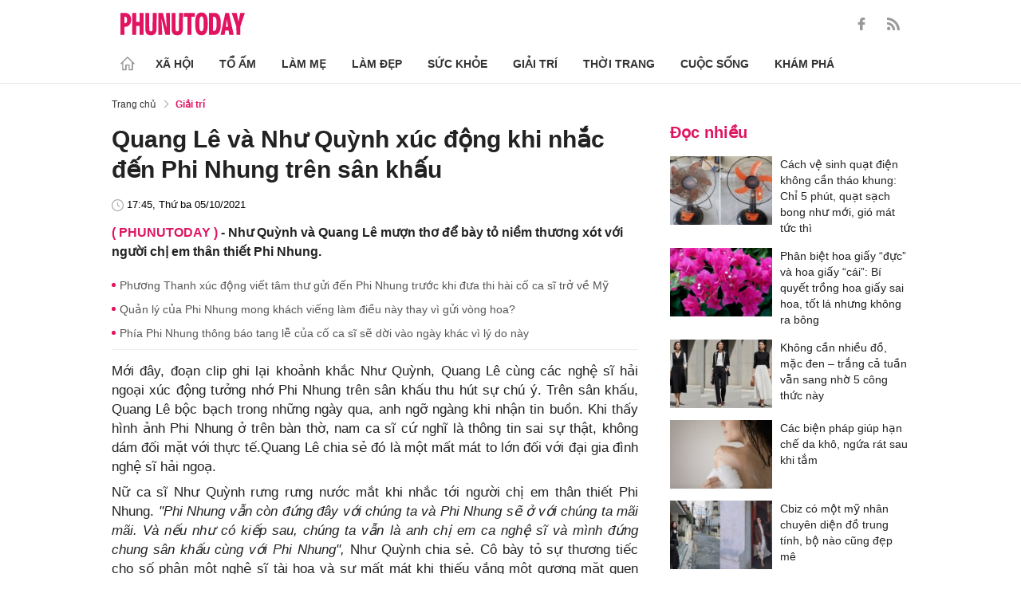

--- FILE ---
content_type: text/html; charset=utf-8
request_url: https://phunutoday.vn/quang-le-va-nhu-quynh-xuc-dong-khi-nhac-den-phi-nhung-tren-san-khau-d303409.html
body_size: 26451
content:
<!DOCTYPE html>
<html lang="vi">
<head>

<title>Quang Lê và Như Quỳnh xúc động khi nhắc đến Phi Nhung trên sân khấu</title>
<meta name="description" content="Như Quỳnh và Quang Lê mượn thơ để bày tỏ niềm thương xót với người chị em thân thiết Phi Nhung." />
<meta name="keywords" content="Phi Nhung,sao việt,nghệ sĩ,Quang Lê" />

<meta http-equiv="Content-Type" content="text/html; charset=utf-8" />
<meta name="viewport" content="width=device-width, initial-scale=1.0, user-scalable=yes" />
<meta http-equiv="X-UA-Compatible" content="IE=edge" />
<link rel="shortcut icon" href="/favicon.ico" />
<meta http-equiv="content-language" content="vi" />
<meta name="google-site-verification" content="5KJYcNbaOybvogPGeDDJ9t1DmKYrcYbOguf-TQCLhA8" />
<meta name="google-site-verification" content="_i0aln5H_UOqVvr8SJaYJ1K0eHFUCm4_c25un6IybNI" />
<meta name="google-site-verification" content="kHk1HjIDetuV7eMK9wJB5hH1PEEp7mIr1dhRm5wpZPU" />
<meta name="alexaVerifyID" content="IyOAWrtFdNQSVZO_gDBWnsEy8n8"/>
<meta name="AUTHOR" content="Phụ Nữ Today" />
<meta name="COPYRIGHT" content="Phụ Nữ Today" />
<meta property="fb:app_id" content="1072365229499676" />
<meta property="fb:pages" content="851474384948639" />
<meta name="facebook-domain-verification" content="mn2cfwl6uknyi2sh49aapu51xacb4z" />
<meta name="robots" content="max-image-preview:large">
<!--  -->

<meta property="og:site_name" content="Bao Phu nu" />

<meta http-equiv="Cache-control" content="Public" />
<meta http-equiv="Expires" content="600" />
<meta http-equiv="Refresh" content="1800" />
<meta name="apple-mobile-web-app-capable" content="yes" />
<meta property="article:publisher" content="https://www.facebook.com/phunutoday.vn" />
<meta property="article:author" content="https://www.facebook.com/phunutoday.vn" />
<!--  -->
<script src="https://phunutoday.vn/static/ads-header.js" type="970e2177521f57ab86976daa-text/javascript"></script>

<style>
@charset "utf-8";
* {
  margin: 0;
  padding: 0;
  box-sizing: border-box;
  -moz-box-sizing: border-box;
  -webkit-box-sizing: border-box;
  -ms-box-sizing: border-box;
  text-rendering: geometricPrecision
}
html, body, div, span, applet, object, iframe, h1, h2, h3, h4, h5, h6, p, blockquote, pre, a, abbr, acronym, address, big, cite, code, del, dfn, em, img, ins, kbd, q, s, samp, small, strike, strong, sub, sup, tt, var, b, u, i, center, dl, dt, dd, ol, ul, li, fieldset, form, label, legend, table, caption, tbody, tfoot, thead, tr, th, td, article, aside, canvas, details, embed, figure, figcaption, footer, header, hgroup, menu, nav, output, ruby, section, summary, time, mark, audio, video {
  margin: 0;
  padding: 0;
  border: 0;
  font-size: 100%;
  vertical-align: baseline
}
:focus {
  outline: 0
}
article, aside, details, figcaption, figure, footer, header, hgroup, menu, nav, section {
  display: block
}
body {
  line-height: 1
}
ol, ul {
  list-style: none
}
blockquote, q {
  quotes: none
}
blockquote:before, blockquote:after, q:before, q:after {
  content: '';
  content: none
}
table {
  border-collapse: collapse;
  border-spacing: 0
}
input[type=search]::-webkit-search-cancel-button, input[type=search]::-webkit-search-decoration, input[type=search]::-webkit-search-results-button, input[type=search]::-webkit-search-results-decoration {
  -webkit-appearance: none;
  -moz-appearance: none
}
input[type=search] {
  -webkit-appearance: none;
  -moz-appearance: none;
  -webkit-box-sizing: content-box;
  -moz-box-sizing: content-box;
  box-sizing: content-box
}
textarea {
  overflow: auto;
  vertical-align: top;
  resize: vertical
}
audio, canvas, video {
  display: inline-block;
  *display: inline;
  *zoom: 1;
  max-width: 100%
}
audio:not([controls]) {
  display: none;
  height: 0
}
[hidden] {
  display: none
}
html {
  font-size: 100%;
  -webkit-text-size-adjust: 100%;
  -ms-text-size-adjust: 100%
}
a:focus {
  outline: thin dotted
}
a:active, a:hover {
  outline: 0;
  color: #e01561;
  text-decoration: none;
}
img {
  border: 0;
  -ms-interpolation-mode: bicubic
}
figure {
  margin: 0
}
form {
  margin: 0
}
fieldset {
  border: 1px solid silver;
  margin: 0 2px;
  padding: .35em .625em .75em
}
legend {
  border: 0;
  padding: 0;
  white-space: normal;
  *margin-left: -7px
}
button, input, select, textarea {
  font-size: 100%;
  margin: 0;
  vertical-align: baseline;
  *vertical-align: middle;
  border: none
}
button, input {
  line-height: normal
}
button, select {
  text-transform: none
}
button, html input[type=button], input[type=reset], input[type=submit] {
  -webkit-appearance: button;
  cursor: pointer;
  *overflow: visible
}
button[disabled], html input[disabled] {
  cursor: default
}
input[type=checkbox], input[type=radio] {
  box-sizing: border-box;
  padding: 0;
  *height: 13px;
  *width: 13px
}
input[type=search] {
  -webkit-appearance: textfield;
  -moz-box-sizing: content-box;
  -webkit-box-sizing: content-box;
  box-sizing: content-box
}
input[type=search]::-webkit-search-cancel-button, input[type=search]::-webkit-search-decoration {
  -webkit-appearance: none
}
button::-moz-focus-inner, input::-moz-focus-inner {
  border: 0;
  padding: 0
}
textarea {
  overflow: auto;
  vertical-align: top
}
table {
  border-collapse: collapse;
  border-spacing: 0
}
html, button, input, select, textarea {
  color: #222
}
a {
  text-decoration: none;
  color: #222;
  display: inline-block;
}
::-moz-selection {
  background: #b3d4fc;
  text-shadow: none
}
::selection {
  background: #b3d4fc;
  text-shadow: none
}
img {
  vertical-align: middle;
  max-width: 100%
}
fieldset {
  border: 0;
  margin: 0;
  padding: 0
}
textarea {
  resize: vertical
}
html, body {
  font-family: Arial, Helvetica, sans-serif;
  color: #222;
  font-size: 14px;
  line-height: 20px;
  background-size: 100% 230px;
}
.clear-both {
  clear: both;
}.flex-head {
  display: inherit;
  display: -webkit-box;
  display: -webkit-flex;
  display: -moz-box;
  display: -ms-flexbox;
  display: flex;
  -ms-flex-wrap: wrap;
  flex-wrap: wrap;
  position: relative;
  -webkit-box-align: end;
  -ms-flex-align: end;
  align-items: flex-end;
  -webkit-box-pack: justify;
  -ms-flex-pack: justify;
  justify-content: space-between;
}
.row {
  margin: 0 -0.75rem
}
.top_main {
  padding: 15px 0 5px;
}
.container_top {
  width: 1000px;
  margin: 0 auto;
  padding-right: 0.75rem;
  padding-left: 0.75rem;
}
.col30per-head {
  width: 33.333%
}
.header-top-logo {
  width: 220px;
  height: 30px;
}
.header-top-logo img {
  width: 100%
}
.sticky_menu {
  position: sticky;
  top: 0;
  left: 0;
  width: 100%;
  z-index: 9;
}
.menu_main {
  padding: 5px 0 0;
  height: 55px;
  display: -webkit-box;
  display: -ms-flexbox;
  display: flex;
  -webkit-box-align: center;
  -ms-flex-align: center;
  align-items: center;
  border-bottom: 1px solid #e6e6e6;
  background: #fff;
}
.list_menu_main {
  max-width: 1000px;
  list-style: none;
  margin-bottom: 0;
  line-height: 30px;
  -webkit-box-align: center;
  -ms-flex-align: center;
  align-items: center;
  display: -webkit-box;
  display: -ms-flexbox;
  display: flex;
}
.list_menu_main li {
  position: relative
}
.sub_list_menu_main {
  position: absolute;
  top: 100%
}
.icon_home {
  padding-right: 10px;
}
.icon_home svg {
  margin-top: 10px;
}
.sub_list_menu_main {
  background-color: #fff;
  border-top: 2px solid #e01561;
  position: absolute;
  min-width: 190px;
  left: 0;
  top: calc(100% + 20px);
  padding: 15px;
  z-index: 991;
  opacity: 1;
  visibility: hidden;
  box-shadow: 5px 10px 20px rgb(0 0 0 / 10%);
}
.list_menu_main li:hover .sub_list_menu_main {
  opacity: 1;
  visibility: visible;
  top: calc(100% - 2px);
  -webkit-transition: .2s;
  -o-transition: .2s;
  transition: .2s;
}
.sub_list_menu_main li a {
  white-space: pre;
  padding: 5px;
  display: block;
  font-weight: 500;
  font-size: 15px;
}
.item_list_menu_main:not(:first-child) .link_list_menu_main {
  padding: 11px 16px;
}
.link_list_menu_main {
  text-transform: uppercase;
  padding: 0 15px;
  color: #333;
  font-weight: 500;
  text-decoration: none;
  display: block;
  font-size: 14px;
  line-height: 24px;
  font-weight: bold;
}
.link_list_menu_main:hover {
  text-decoration: none;
  color: #e01561
}
.search {
  position: relative;
  right: 0;
}
.search input {
  padding: 8px 20px;
  font-size: 14px;
  color: #262626;
  border: 1px solid #e8e8e8;
  background: #fff;
  border-radius: 5px;
  width: 100%;
  height: 100%;
  padding-left: 35px;
}
.button-search {
  cursor: pointer;
}
.search svg {
  width: 17px;
  height: 17px;
  position: absolute;
  top: 50%;
  -webkit-transform: translateY(-50%);
  -ms-transform: translateY(-50%);
  transform: translateY(-50%);
  left: 10px;
  fill: #e21361;
}
.head_mobile {
  display: none
}
.menu_mobile {
  display: none
}
.box_search_mb {
  display: none
}
.social-top {
  height: 16px;
}
.social-top svg {
  height: 16px;
  fill: #999
}
.social-top svg:hover {
  fill: #e21361
}
.social-top a {
  display: inline-block;
  margin-left: 20px;
}
@media screen and (max-width:1000px) {
  .sticky_menu {
    display: none
  }
  .top_main {
    display: none
  }
  .head_mobile {
    display: block;
    padding: 0 0.75rem;
    background-color: #e01561;
    position: sticky;
    width: 100%;
    left: 0;
    top: 0;
    z-index: 103;
  }
  .logo_mobile img {
    height: 22px;
  }
  .right_head_mb {
    width: 40px;
  }
  .left_head_mb {
    width: 40px
  }
  .link_top_mb {
    padding: 0 15px;
    height: 40px;
    display: -webkit-box;
    display: -ms-flexbox;
    display: flex;
    -webkit-box-align: center;
    -ms-flex-align: center;
    align-items: center;
    position: relative;
    color: #fff;
    font-weight: 500;
    text-transform: uppercase;
  }
  .icon_search_mb {
    line-height: 40px;
    position: relative;
    padding: 0 5px;
    padding-top: 12px;
  }
  .icon_search_mb img {
    width: 16px;
    height: 16px;
  }
  .menu_block {
    height: 40px;
    padding: 10px 0px 10px 0px;
    position: relative
  }
  .center_head_mb {
    flex: 1;
    -webkit-flex: 1;
    text-align: center;
  }
  .flex_mb {
    display: inherit;
    display: -webkit-box;
    display: -webkit-flex;
    display: -moz-box;
    display: -ms-flexbox;
    display: flex;
    -ms-flex-wrap: wrap;
    flex-wrap: wrap;
    position: relative;
    align-items: center
  }
  .logo_mobile {
    height: 30px;
    margin: 13px 0;
  }
  .button_menu_mb {
    width: 24px;
    height: 19px;
    position: relative;
    margin: 0 auto;
    -webkit-transform: rotate(0deg);
    -moz-transform: rotate(0deg);
    -o-transform: rotate(0deg);
    transform: rotate(0deg);
    -webkit-transition: .5s ease-in-out;
    -moz-transition: .5s ease-in-out;
    -o-transition: .5s ease-in-out;
    transition: .5s ease-in-out;
    cursor: pointer
  }
  .button_menu_mb span {
    display: block;
    position: absolute;
    height: 2px;
    width: 100%;
    background: #fff;
    border-radius: 0;
    opacity: 1;
    left: 0;
    -webkit-transform: rotate(0deg);
    -moz-transform: rotate(0deg);
    -o-transform: rotate(0deg);
    transform: rotate(0deg);
    -webkit-transition: .25s ease-in-out;
    -moz-transition: .25s ease-in-out;
    -o-transition: .25s ease-in-out;
    transition: .25s ease-in-out;
  }
  .button_menu_mb.open span {
    background: #fff;
  }
  .button_menu_mb span:nth-child(4) {
    top: 16px
  }
  .button_menu_mb span:nth-child(2), .button_menu_mb span:nth-child(3) {
    top: 8px;
  }
  .button_menu_mb span:nth-child(1) {
    top: 0
  }
  .button_menu_mb.open span:nth-child(1) {
    top: 18px;
    width: 0%;
    left: 50%
  }
  .button_menu_mb.open span:nth-child(2) {
    -webkit-transform: rotate(45deg);
    -moz-transform: rotate(45deg);
    -o-transform: rotate(45deg);
    transform: rotate(45deg)
  }
  .button_menu_mb.open span:nth-child(3) {
    -webkit-transform: rotate(-45deg);
    -moz-transform: rotate(-45deg);
    -o-transform: rotate(-45deg);
    transform: rotate(-45deg)
  }
  .button_menu_mb.open span:nth-child(4) {
    top: 18px;
    width: 0%;
    left: 50%
  }
  .menu_mobile.active {
    display: block
  }
  .menu_mobile {
    display: none;
    background: #fff;
    padding: 60px 15px 15px;
    top: 0;
    left: 0;
    width: 100%;
    height: 100% !important;
    z-index: 99;
    overflow-y: auto;
    position: fixed;
  }
  .menu_mobile .parent {
    display: -webkit-box;
    display: -ms-flexbox;
    display: flex;
    -ms-flex-wrap: wrap;
    flex-wrap: wrap;
  }
  .menu_mobile .parent .nav-item {
    position: relative;
    width: 50%;
  }
  .menu_mobile .parent .nav-item .nav-link-bro {
    padding: 10px 10px;
    text-decoration: none;
    display: block;
    font-size: 15px;
    line-height: 24px;
    font-weight: bold;
  }
  .menu_mobile .bd-min {
    margin: 1rem 0;
    color: inherit;
    background-color: #eee;
    border: 0;
    height: 1px;
    width: 100%;
    margin-left: auto;
    margin-right: auto;
  }
  .menu_mobile .list-unstyled {
    display: -webkit-box;
    display: -ms-flexbox;
    display: flex;
    padding: 10px 0;
  }
  .menu_mobile .list-unstyled li {
    width: 50%;
  }
  .menu_mobile .main-menu-sp .list-unstyled li a {
    font-weight: 500;
  }
  .menu_mobile .btn-items {
    margin: 15px 0;
  }
  .menu_mobile .btn-items a {
    display: -webkit-box;
    display: -ms-flexbox;
    display: flex;
    padding: 5px 15px;
    -webkit-box-align: center;
    -ms-flex-align: center;
    align-items: center;
    -webkit-box-pack: center;
    -ms-flex-pack: center;
    justify-content: center;
    background: #dae1e3;
    border-radius: 20px;
    margin-bottom: 10px;
    color: #e01561;
    font-weight: 700;
  }
  .menu_mobile .txt-detail {
    color: #565656;
    text-align: center;
    line-height: 1.6;
  }
  .menu_mobile .nav-title {
    margin-top: 25px;
  }
  .footer_menu_mb .icon-media {
    width: 50px;
    height: 50px;
  }
  .box_search_mb.active {
    display: block
  }
  .box_search_mb {
    z-index: 4;
    display: none;
    top: 56px;
    width: 100%;
    position: fixed;
    background: #fff;
    padding: 15px 10px;
    box-shadow: 2px 0px 20px rgb(0 0 0 / 15%);
  }
  .txt_search {
    width: calc(100% - 30px);
    padding: 5px
  }
  .btn_search {
    width: 15px;
    height: 15px;
    margin: 0 13px;
  }
  .btn_search svg {
    fill: #e01561
  }
  .btn_search img {
    height: 15px
  }
  .menu_mobile .footer-detail {
    padding-top: 0
  }
}</style>
<!--
<link rel="stylesheet" type="text/css" href="https://phunutoday.vn/v1.3.281/templates_beta/themes/css/reset.css" media="all">
<link rel="stylesheet" type="text/css" href="https://phunutoday.vn/v1.3.281/templates_beta/themes/css/head.css" media="all">
-->

<meta property="news_keywords" content="Phi Nhung,sao việt,nghệ sĩ,Quang Lê" /><meta property="og:type" content="article" /><meta property="og:title" content="Quang Lê và Như Quỳnh xúc động khi nhắc đến Phi Nhung trên sân khấu" /><meta property="og:url" content="https://phunutoday.vn/quang-le-va-nhu-quynh-xuc-dong-khi-nhac-den-phi-nhung-tren-san-khau-d303409.html" /><meta property="og:description" content="Như Quỳnh và Quang Lê mượn thơ để bày tỏ niềm thương xót với người chị em thân thiết Phi Nhung." /><meta property="og:image" content="https://imgamp.phunutoday.vn/files/news/2021/10/05/quang-le-va-nhu-quynh-xuc-dong-khi-nhac-den-phi-nhung-tren-san-khau-172457.jpg"/><meta property="og:image:width" content="1200"/><meta property="og:image:height" content="630"/><meta property="article:author" content="https://www.facebook.com/phunutoday.vn" /><meta property="article:section" content="News" /><meta property="article:tag" content="Phi Nhung,sao việt,nghệ sĩ,Quang Lê" /><link rel="canonical" href="https://phunutoday.vn/quang-le-va-nhu-quynh-xuc-dong-khi-nhac-den-phi-nhung-tren-san-khau-d303409.html" /><meta name="Googlebot" content="index,follow" /><meta name="robots" content="index,follow" /><script type="application/ld+json">
  {
  "@context": "https://schema.org",
  "@graph": [
    {
      "@type": "NewsArticle",
      "@id": "https://phunutoday.vn/quang-le-va-nhu-quynh-xuc-dong-khi-nhac-den-phi-nhung-tren-san-khau-d303409.html#article",
      "url": "https://phunutoday.vn/quang-le-va-nhu-quynh-xuc-dong-khi-nhac-den-phi-nhung-tren-san-khau-d303409.html",
      "headline": "Quang Lê và Như Quỳnh xúc động khi nhắc đến Phi Nhung trên sân khấu",
      "alternativeHeadline": "",
      "description": "Như Quỳnh và Quang Lê mượn thơ để bày tỏ niềm thương xót với người chị em thân thiết Phi Nhung.",
      "articleSection": "Xã hội",
      "keywords": ["Phi Nhung","sao việt","nghệ sĩ","Quang Lê"],
      "datePublished": "2021-10-05T17:45:00+07:00",
      "dateModified": "2021-10-05T17:45:27+07:00",
      "author":{
        "@type":"Person",
        "name":"Hạ Anh",
        "url":"https://phunutoday.vn/ha-anh-signature186/"
      },
      "publisher": { "@id": "https://phunutoday.vn/#organization" },
      "image": [
        "https://imgamp.phunutoday.vn/files/news/2021/10/05/quang-le-va-nhu-quynh-xuc-dong-khi-nhac-den-phi-nhung-tren-san-khau-172457.jpg"
      ],
      "thumbnailUrl": "https://imgamp.phunutoday.vn/files/news/2021/10/05/quang-le-va-nhu-quynh-xuc-dong-khi-nhac-den-phi-nhung-tren-san-khau-172457.jpg",
      "mainEntityOfPage": {
        "@type": "WebPage",
        "@id": "https://phunutoday.vn/quang-le-va-nhu-quynh-xuc-dong-khi-nhac-den-phi-nhung-tren-san-khau-d303409.html"
      },
      "inLanguage": "vi",
      "isAccessibleForFree": true,
      "hasPart": [
        {
          "@type": "WebPageElement",
          "name": "breadcrumb",
          "url": "https://phunutoday.vn/giai-tri/"
        }
      ],
      "speakable": {
        "@type": "SpeakableSpecification",
        "xpath": [
          "/html/head/title",
          "/html/body//h1"
        ]
      }
    },
    {
      "@type": "BreadcrumbList",
      "@id": "https://phunutoday.vn/quang-le-va-nhu-quynh-xuc-dong-khi-nhac-den-phi-nhung-tren-san-khau-d303409.html#breadcrumb",
      "itemListElement": [
        {
          "@type": "ListItem",
          "position": 1,
          "name": "Trang chủ",
          "item": "https://phunutoday.vn/"
        },
        {
          "@type": "ListItem",
          "position": 2,
          "name": "Giải trí",
          "item": "https://phunutoday.vn/giai-tri/"
        },
        {
          "@type": "ListItem",
          "position": 3,
          "name": "Quang Lê và Như Quỳnh xúc động khi nhắc đến Phi Nhung trên sân khấu",
          "item": "https://phunutoday.vn/quang-le-va-nhu-quynh-xuc-dong-khi-nhac-den-phi-nhung-tren-san-khau-d303409.html"
        }
      ]
    }
  ]
}
</script><meta property="dable:item_id" content="303409"> 
        <meta property="og:url" content="https://phunutoday.vn/quang-le-va-nhu-quynh-xuc-dong-khi-nhac-den-phi-nhung-tren-san-khau-d303409.html"> 
        <meta property="article:section" content="Giải trí">
        <meta property="article:published_time" content="2021-10-05 17:45:00">
        <link rel="amphtml" href="https://phunutoday.vn/amp/quang-le-va-nhu-quynh-xuc-dong-khi-nhac-den-phi-nhung-tren-san-khau-d303409.html">

<script async src="https://pagead2.googlesyndication.com/pagead/js/adsbygoogle.js?client=ca-pub-1554526196591746" crossorigin="anonymous" type="970e2177521f57ab86976daa-text/javascript"></script>
     



<script type="application/ld+json">
  {
  "@context": "https://schema.org",
  "@graph": [
    {
      "@type": "NewsMediaOrganization",
      "@id": "https://phunutoday.vn/#organization",
      "name": "Phụ Nữ Today",
      "url": "https://phunutoday.vn",
      "logo": { "@id": "https://phunutoday.vn/#logo" },
      "sameAs": [
        "https://www.facebook.com/phunutoday.vn",
        "https://www.youtube.com/channel/UCncKjgsg1N-o7-UwUBe7eLA",
        "https://twitter.com/phunutodayhn",
        "https://www.instagram.com/phunutodayvn/",
        "https://phunutodaycom.blogspot.com/"
      ],
      "contactPoint": [
        {
          "@type": "ContactPoint",
          "contactType": "newsroom",
          "email": "linhnt@ideaslink.vn",
          "telephone": "+84-936-993-933",
          "areaServed": "VN",
          "availableLanguage": ["vi", "en"]
        }
      ],
      "address": {
        "@type": "PostalAddress",
        "streetAddress": "Tầng 5 - tòa A, Gold Season 47 Nguyễn Tuân, Thanh Xuân, Hà Nội",
        "addressLocality": "Hà Nội",
        "addressRegion": "HN",
        "postalCode": "100000",
        "addressCountry": "VN"
      },
      "foundingDate": "2011-03-09",
      "publishingPrinciples": "https://phunutoday.vn/dieu-khoan-sua-dung-p6.html",
      "ethicsPolicy": "https://phunutoday.vn/dieu-khoan-sua-dung-p6.html",
      "correctionsPolicy": "https://phunutoday.vn/dieu-khoan-sua-dung-p6.html",
      "ownershipFundingInfo": "https://phunutoday.vn/dieu-khoan-sua-dung-p6.html",
      "actionableFeedbackPolicy": "https://phunutoday.vn/chinh-sach-bao-mat-p5.html",
      "diversityPolicy": "https://phunutoday.vn/chinh-sach-bao-mat-p5.html",
      "masthead": "https://phunutoday.vn/dieu-khoan-sua-dung-p6.html",
      "publishingPolicy": {
        "@type": "CreativeWork",
        "name": "Chính sách bảo mật và điều khoản sử dụng",
        "url": "https://phunutoday.vn/chinh-sach-bao-mat-p5.html"
      },
      "knowsAbout": [
        "Xã hội",
        "Tổ ấm",
        "Làm mẹ",
        "Làm đẹp",
        "Sức khỏe",
        "Cuộc sống",
        "Khám phá",
        "Thời trang",
        "Giải trí"
      ],
      "founder": {
        "@type": "Person",
        "name": "Nguyễn Thanh Huyền"
      },
      "department": [
        {
          "@type": "Organization",
          "name": "PHUNUTODAY COMMUNICATION JOINT STOCK COMPANY"
        }
      ]
    },

    {
      "@type": "ImageObject",
      "@id": "https://phunutoday.vn/#logo",
      "url": "https://phunutoday.vn/static/logo-512.png",
      "width": 512,
      "height": 512,
      "caption": "Phụ Nữ Today"
    },

    {
      "@type": "WebSite",
      "@id": "https://phunutoday.vn/#website",
      "url": "https://phunutoday.vn",
      "name": "Phụ Nữ Today",
      "publisher": { "@id": "https://phunutoday.vn/#organization" },
      "inLanguage": "vi",
      "potentialAction": {
        "@type": "SearchAction",
        "target": "https://phunutoday.vn/search?q={search_term_string}",
        "query-input": "required name=search_term_string"
      }
    }
  ]
}
</script>




</head>

<body>
    <div class="overlay"></div>
    
<header>
  <div class="container_top flex-head top_main align-items-center"> <a href="https://phunutoday.vn/" class="header-top-logo mr-auto">
    <svg width="156" height="30" viewBox="0 0 2563 471" fill="none" xmlns="http://www.w3.org/2000/svg" style="width: 156px;height: 30px;">
      <path fill-rule="evenodd" clip-rule="evenodd" d="M1653 1.00003C1721 -4.99997 1764 24 1783 90C1790 117 1795 144 1796 173C1799 218 1799 264 1795 310C1793 346 1785 381 1769 414C1761.12 429.495 1749.31 442.643 1734.74 452.123C1720.17 461.602 1703.36 467.078 1686 468C1627 475 1586 452 1562 400C1549 365 1542 330 1541 294C1539 249 1539 205 1542 162C1543 123 1553 87 1570 53C1589 21 1616 4.00003 1653 1.00003ZM1667 80C1681 79 1691 85 1698 98C1706 116 1711 135 1712 155C1715 207 1715 260 1712 313C1711 332 1706 351 1698 370C1689 385 1675 390 1658 385C1649 381 1643 374 1639 366C1632 348 1628 329 1627 311C1624 261 1624 211 1627 162C1628 142 1632 122 1639 104C1644 91 1653 83 1667 80ZM0 8.00003H113C167 16 201 46 215 99C223 134 222 169 214 205C193 268 149 299 82 297V462H0V8.00003ZM82 89C109 84 126 95 134 121C139 143 139 165 134 187C127 213 109 225 82 221V89ZM243 8.00003H325V196H396V8.00003H478V462H396V277H325V462H243V8.00003ZM512 8.00003H593C592 122 593 237 594 352C596 384 613 396 645 387C652 383 657 376 659 368L663 344L664 8.00003H746L745 337C742 443 687 486 583 465C568.148 460.987 554.607 453.15 543.728 442.272C532.85 431.393 525.013 417.852 521 403C516 387 513 370 512 354V8.00003ZM779 8.00003C811 7.00003 843 8.00003 875 9.00003L951 328L939 8.00003H1020V462H926L844 118L861 461L779 462V8.00003ZM1054 8.00003H1135C1134 122 1135 237 1136 352C1138 384 1155 396 1187 387C1194 383 1199 376 1201 368L1205 344L1206 8.00003H1288L1287 337C1284 443 1229 486 1125 465C1110.15 460.987 1096.61 453.15 1085.73 442.272C1074.85 431.393 1067.01 417.852 1063 403C1058 387 1055 370 1054 354V8.00003ZM1307 8.00003H1533V89H1461V462H1379V89H1307V8.00003ZM1824 8.00003C1867 7.00003 1910 8.00003 1953 9.00003C2000 16 2032 42 2048 87C2057 111 2062 136 2064 162C2070 220 2068 278 2060 336C2056 365 2045 393 2028 418C2008 442 1983 456 1952 460L1824 462V8.00003ZM1906 89H1931C1946 90 1957 97 1965 111C1972 125 1976 141 1978 158C1983 210 1983 263 1976 316C1974 331 1970 345 1963 359C1956 371 1945 378 1931 380L1906 381V89ZM2161 8.00003C2186 7.00003 2210 8.00003 2235 10L2334 462H2241L2227 369H2161C2155 399 2150 430 2146 462H2061L2161 8.00003ZM2194 139L2216 299H2172L2194 139ZM2291 9.00003C2324 8.00003 2358 7.00003 2392 8.00003L2415 110L2432 190C2443 129 2455 68 2469 8.00003C2500 7.00003 2531 8.00003 2563 9.00003L2470 288V462H2389L2388 290L2291 9.00003Z" fill="#FEFEFE" style="fill: #e21361;"></path>
    </svg>
    </a>
    <div class="ml-auto">
      <form method="post" action="https://phunutoday.vn/key-search/" class="frm_search" >
        <div class="d-flex align-items-center">
          <div style="display: none !important;" class="search search-box align-items-center">
            <div class="input-group-append"> <span class="button-search">
              <svg xmlns="http://www.w3.org/2000/svg" xmlns:xlink="http://www.w3.org/1999/xlink" version="1.1"  x="0px" y="0px" width="20px" height="20px" viewBox="0 0 20 20" style="enable-background:new 0 0 20 20;" xml:space="preserve">
                <g>
                  <g>
                    <path d="M19.8,18.6l-5.7-5.7c1.1-1.4,1.8-3.1,1.8-5c0-4.4-3.6-7.9-7.9-7.9S0,3.6,0,7.9s3.6,7.9,7.9,7.9c1.9,0,3.6-0.7,5-1.8    l5.7,5.7c0.2,0.2,0.4,0.2,0.6,0.2s0.4-0.1,0.6-0.2C20.1,19.4,20.1,18.9,19.8,18.6z M7.9,14.2c-3.4,0-6.2-2.8-6.2-6.2    s2.8-6.2,6.2-6.2s6.2,2.8,6.2,6.2S11.4,14.2,7.9,14.2z"/>
                  </g>
                </g>
              </svg>
              </span>
            </div>
              <input type="hidden" name="mod" value="archive">
              <input type="hidden" name="act" value="search">
            <input type="text" class=" search-input" placeholder="Tìm kiếm" aria-label="Tìm kiếm" aria-describedby="search-input" name="search">
          </div>
          <div class="social-top d-flex align-items-center"> <a href="https://www.facebook.com/phunutoday.vn" target="_blank">
            <svg xmlns="http://www.w3.org/2000/svg" xmlns:xlink="http://www.w3.org/1999/xlink" version="1.1"  x="0px" y="0px" width="20px" height="20px" viewBox="0 0 25 25" style="enable-background:new 0 0 25 25;" xml:space="preserve">
              <g id="_x30_1._Facebook">
                <path id="Icon_11_" d="M9.5,14.1c-0.1,0-2.2,0-3.1,0c-0.5,0-0.7-0.2-0.7-0.7c0-1.3,0-2.5,0-3.8C5.8,9.2,5.9,9,6.4,9h3.1   c0-0.1,0-1.9,0-2.8c0-1.3,0.2-2.4,0.8-3.5C11,1.6,12,0.8,13.1,0.4C13.9,0.1,14.7,0,15.6,0h3.1c0.4,0,0.6,0.2,0.6,0.6v3.6   c0,0.4-0.2,0.6-0.6,0.6c-0.8,0-1.7,0-2.5,0c-0.8,0-1.3,0.4-1.3,1.3c0,0.9,0,1.8,0,2.8h3.6c0.5,0,0.7,0.2,0.7,0.7v3.8   c0,0.5-0.2,0.7-0.7,0.7c-1.1,0-3.5,0-3.6,0v10.2c0,0.5-0.2,0.7-0.7,0.7c-1.3,0-2.6,0-3.9,0c-0.5,0-0.7-0.2-0.7-0.7   C9.5,21.1,9.5,14.2,9.5,14.1L9.5,14.1z"/>
              </g>
            </svg>
            </a> <a href="https://phunutoday.vn/home.rss">
            <svg xmlns="http://www.w3.org/2000/svg" xmlns:xlink="http://www.w3.org/1999/xlink" version="1.1"  x="0px" y="0px" width="20px" height="20px" viewBox="0 0 20 20" style="enable-background:new 0 0 20 20;" xml:space="preserve">
              <g>
                <g>
                  <path d="M2.7,14.5c-0.8,0-1.4,0.3-1.9,0.8C0.3,15.9,0,16.5,0,17.3c0,0.8,0.3,1.4,0.8,1.9C1.3,19.7,2,20,2.7,20    c0.8,0,1.4-0.3,1.9-0.8c0.5-0.5,0.8-1.2,0.8-1.9c0-0.8-0.3-1.4-0.8-1.9C4.1,14.8,3.5,14.5,2.7,14.5z"/>
                  <path d="M9,11C7.9,9.9,6.7,9.1,5.3,8.4C3.9,7.8,2.5,7.4,1,7.3H0.9c-0.2,0-0.4,0.1-0.6,0.2C0.1,7.7,0,7.9,0,8.2v1.9    c0,0.2,0.1,0.4,0.2,0.6C0.4,10.9,0.6,11,0.8,11c2.2,0.2,4,1.1,5.6,2.6C7.9,15.2,8.8,17,9,19.2c0,0.2,0.1,0.4,0.3,0.6    C9.5,19.9,9.7,20,9.9,20h1.9c0.3,0,0.5-0.1,0.7-0.3c0.2-0.2,0.3-0.4,0.2-0.7c-0.1-1.5-0.5-3-1.1-4.3C10.9,13.3,10.1,12.1,9,11z"/>
                  <path d="M18.3,11.9c-1-2.3-2.4-4.3-4.2-6c-1.8-1.8-3.8-3.2-6-4.2C5.8,0.7,3.4,0.1,1,0h0C0.7,0,0.5,0.1,0.3,0.3    C0.1,0.4,0,0.6,0,0.9v2c0,0.2,0.1,0.4,0.2,0.6c0.2,0.2,0.4,0.3,0.6,0.3c2,0.1,4,0.6,5.8,1.4c1.8,0.8,3.4,1.9,4.8,3.3    c1.3,1.3,2.4,2.9,3.3,4.8c0.8,1.8,1.3,3.8,1.4,5.8c0,0.2,0.1,0.4,0.3,0.6c0.2,0.2,0.4,0.2,0.6,0.2h2c0.3,0,0.5-0.1,0.7-0.3    c0.2-0.2,0.3-0.4,0.3-0.7C19.9,16.6,19.3,14.2,18.3,11.9z"/>
                </g>
              </g>
            </svg>
            </a> </div>
        </div>
      </form>
    </div>
  </div>
</header>
<header class="sticky_menu">
  <div class="menu_main">
    <div class="container_top ">
      <ul class="list_menu_main">
        <li class="item_list_menu_main"><a href="/" class="icon_home">
          <svg width="18" height="18" viewBox="0 0 18 18" fill="none" xmlns="http://www.w3.org/2000/svg">
            <path d="M17.6145 8.39447L9.40448 0.194473C9.26801 0.0693889 9.0896 0 8.90448 0C8.71936 0 8.54095 0.0693889 8.40448 0.194473L0.194473 8.39447C0.0693889 8.53094 0 8.70935 0 8.89447C0 9.0796 0.0693889 9.258 0.194473 9.39447C0.328691 9.52401 0.507942 9.5964 0.694473 9.5964C0.881004 9.5964 1.06026 9.52401 1.19447 9.39447L2.19447 8.39447V16.4845C2.1971 16.6763 2.27517 16.8595 2.41179 16.9942C2.54841 17.129 2.7326 17.2045 2.92448 17.2045H6.92448C7.11544 17.2045 7.29857 17.1286 7.43359 16.9936C7.56862 16.8586 7.64447 16.6754 7.64447 16.4845V11.3045H10.2845V16.4845C10.2845 16.6754 10.3603 16.8586 10.4954 16.9936C10.6304 17.1286 10.8135 17.2045 11.0045 17.2045H15.0045C15.1954 17.2045 15.3786 17.1286 15.5136 16.9936C15.6486 16.8586 15.7245 16.6754 15.7245 16.4845V8.39447L16.7245 9.39447C16.8616 9.52671 17.044 9.60179 17.2345 9.60448C17.3771 9.60209 17.5158 9.55799 17.6337 9.47762C17.7515 9.39726 17.8432 9.28415 17.8974 9.15225C17.9516 9.02036 17.9661 8.87547 17.9389 8.73547C17.9117 8.59547 17.8441 8.46649 17.7445 8.36447L17.6145 8.39447ZM11.6145 15.8245V10.6345C11.6118 10.4426 11.5338 10.2595 11.3972 10.1247C11.2605 9.98999 11.0764 9.91446 10.8845 9.91447H6.80447C6.61352 9.91447 6.43039 9.99033 6.29536 10.1254C6.16034 10.2604 6.08447 10.4435 6.08447 10.6345V15.8045H3.56448V7.00447L8.84448 1.72447L14.1245 7.00447V15.8045L11.6145 15.8245Z" fill="#949494"/>
          </svg>
          </a></li>
                    <li class="item_list_menu_main"> 
                <a href="https://phunutoday.vn/xa-hoi/" class="link_list_menu_main">Xã hội</a>
                                <ul class="sub_list_menu_main">
                                        <li><a href="https://phunutoday.vn/tin-nong/">Tin nóng</a></li>
                                        <li><a href="https://phunutoday.vn/doi-song/">Đời sống</a></li>
                                        <li><a href="https://phunutoday.vn/mua-sam/">Mua sắm</a></li>
                                        <li><a href="https://phunutoday.vn/bao-ve-nguoi-tieu-dung/">Bảo vệ người tiêu dùng</a></li>
                                        <li><a href="https://phunutoday.vn/chuyen-la/">Chuyện lạ</a></li>
                                    </ul>
                            </li>
                    <li class="item_list_menu_main"> 
                <a href="https://phunutoday.vn/to-am/" class="link_list_menu_main">Tổ ấm</a>
                                <ul class="sub_list_menu_main">
                                        <li><a href="https://phunutoday.vn/nha-dep/">Nhà đẹp</a></li>
                                        <li><a href="https://phunutoday.vn/phong-thuy/">Phong thủy</a></li>
                                        <li><a href="https://phunutoday.vn/khong-gian-xanh/">Không gian xanh</a></li>
                                        <li><a href="https://phunutoday.vn/meo-vat/">Mẹo vặt</a></li>
                                    </ul>
                            </li>
                    <li class="item_list_menu_main"> 
                <a href="https://phunutoday.vn/lam-me/" class="link_list_menu_main">Làm Mẹ</a>
                                <ul class="sub_list_menu_main">
                                        <li><a href="https://phunutoday.vn/me-bau/">Mẹ bầu</a></li>
                                        <li><a href="https://phunutoday.vn/nuoi-con/">Nuôi con</a></li>
                                        <li><a href="https://phunutoday.vn/nau-an/">Nấu ăn</a></li>
                                        <li><a href="https://phunutoday.vn/me-tam/">Mẹ 8</a></li>
                                        <li><a href="https://phunutoday.vn/me-va-con-gai/">Mẹ và con gái</a></li>
                                    </ul>
                            </li>
                    <li class="item_list_menu_main"> 
                <a href="https://phunutoday.vn/lam-dep/" class="link_list_menu_main">Làm Đẹp</a>
                                <ul class="sub_list_menu_main">
                                        <li><a href="https://phunutoday.vn/tham-my-vien/">Thẩm mỹ viện</a></li>
                                        <li><a href="https://phunutoday.vn/trang-diem/">Trang điểm</a></li>
                                        <li><a href="https://phunutoday.vn/lam-dep-tu-nhien/">Làm đẹp tự nhiên</a></li>
                                        <li><a href="https://phunutoday.vn/dep-cung-sao/">Đẹp cùng sao</a></li>
                                        <li><a href="https://phunutoday.vn/toc-dep/">Tóc đẹp</a></li>
                                    </ul>
                            </li>
                    <li class="item_list_menu_main"> 
                <a href="https://phunutoday.vn/suc-khoe/" class="link_list_menu_main">Sức khỏe</a>
                                <ul class="sub_list_menu_main">
                                        <li><a href="https://phunutoday.vn/giam-can/">Giảm cân</a></li>
                                        <li><a href="https://phunutoday.vn/cach-chua-benh/">Cách chữa bệnh</a></li>
                                        <li><a href="https://phunutoday.vn/song-khoe/">Sống khỏe</a></li>
                                        <li><a href="https://phunutoday.vn/phong-the/">Phòng the</a></li>
                                    </ul>
                            </li>
                    <li class="item_list_menu_main"> 
                <a href="https://phunutoday.vn/giai-tri/" class="link_list_menu_main">Giải trí</a>
                                <ul class="sub_list_menu_main">
                                        <li><a href="https://phunutoday.vn/tin-tuc/">Tin tức</a></li>
                                        <li><a href="https://phunutoday.vn/sao-viet/">Sao việt</a></li>
                                        <li><a href="https://phunutoday.vn/sao-ngoai/">Sao ngoại</a></li>
                                        <li><a href="https://phunutoday.vn/hau-truong/">Hậu trường</a></li>
                                    </ul>
                            </li>
                    <li class="item_list_menu_main"> 
                <a href="https://phunutoday.vn/thoi-trang/" class="link_list_menu_main">Thời trang</a>
                                <ul class="sub_list_menu_main">
                                        <li><a href="https://phunutoday.vn/xu-huong/">Xu hướng</a></li>
                                        <li><a href="https://phunutoday.vn/vay-cuoi/">Váy cưới</a></li>
                                        <li><a href="https://phunutoday.vn/thoi-trang-cong-so/">Thời trang công sở</a></li>
                                        <li><a href="https://phunutoday.vn/phu-kien/">Phụ kiện</a></li>
                                    </ul>
                            </li>
                    <li class="item_list_menu_main"> 
                <a href="https://phunutoday.vn/cuoc-song/" class="link_list_menu_main">Cuộc sống</a>
                                <ul class="sub_list_menu_main">
                                        <li><a href="https://phunutoday.vn/song-dep/">Sống đẹp</a></li>
                                        <li><a href="https://phunutoday.vn/trai-hay-phai/">Trái hay phải?</a></li>
                                        <li><a href="https://phunutoday.vn/tam-su/">Tâm sự</a></li>
                                    </ul>
                            </li>
                    <li class="item_list_menu_main"> 
                <a href="https://phunutoday.vn/kham-pha/" class="link_list_menu_main">Khám phá</a>
                                <ul class="sub_list_menu_main">
                                        <li><a href="https://phunutoday.vn/du-lich-360/">Du lịch 360</a></li>
                                        <li><a href="https://phunutoday.vn/trac-nghiem/">Trắc nghiệm</a></li>
                                        <li><a href="https://phunutoday.vn/tham-cung-bi-su/">Thâm cung bí sử</a></li>
                                        <li><a href="https://phunutoday.vn/bon-phuong/">Bốn phương</a></li>
                                        <li><a href="https://phunutoday.vn/toi-trai-nghiem/">Tôi trải nghiệm</a></li>
                                    </ul>
                            </li>
              </ul>
    </div>
  </div>
</header>
<header class="head_mobile ">
  <div class="flex_mb">
    <div class="left_head_mb">
      <div style="display: none !important;" class="icon_search_mb" id="click_show_search_mb" onclick="if (!window.__cfRLUnblockHandlers) return false; click_show_search()" data-cf-modified-970e2177521f57ab86976daa-="">
        <svg fill="none" height="22" viewBox="0 0 24 24" width="22" xmlns="http://www.w3.org/2000/svg">
          <path d="m15.8 15.8 5.2 5.2m-3-10.5a7.5 7.5 0 1 1 -15 0 7.5 7.5 0 0 1 15 0z" stroke="#fff" stroke-linecap="round" stroke-linejoin="round" stroke-width="2"></path>
        </svg>
      </div>
    </div>
    <div class="center_head_mb"> <a href="https://phunutoday.vn/" class="logo_mobile">
      <svg width="2563" height="471" viewBox="0 0 2563 471" fill="none" xmlns="http://www.w3.org/2000/svg" style="width: 156px;height: 30px;">
        <path fill-rule="evenodd" clip-rule="evenodd" d="M1653 1.00003C1721 -4.99997 1764 24 1783 90C1790 117 1795 144 1796 173C1799 218 1799 264 1795 310C1793 346 1785 381 1769 414C1761.12 429.495 1749.31 442.643 1734.74 452.123C1720.17 461.602 1703.36 467.078 1686 468C1627 475 1586 452 1562 400C1549 365 1542 330 1541 294C1539 249 1539 205 1542 162C1543 123 1553 87 1570 53C1589 21 1616 4.00003 1653 1.00003ZM1667 80C1681 79 1691 85 1698 98C1706 116 1711 135 1712 155C1715 207 1715 260 1712 313C1711 332 1706 351 1698 370C1689 385 1675 390 1658 385C1649 381 1643 374 1639 366C1632 348 1628 329 1627 311C1624 261 1624 211 1627 162C1628 142 1632 122 1639 104C1644 91 1653 83 1667 80ZM0 8.00003H113C167 16 201 46 215 99C223 134 222 169 214 205C193 268 149 299 82 297V462H0V8.00003ZM82 89C109 84 126 95 134 121C139 143 139 165 134 187C127 213 109 225 82 221V89ZM243 8.00003H325V196H396V8.00003H478V462H396V277H325V462H243V8.00003ZM512 8.00003H593C592 122 593 237 594 352C596 384 613 396 645 387C652 383 657 376 659 368L663 344L664 8.00003H746L745 337C742 443 687 486 583 465C568.148 460.987 554.607 453.15 543.728 442.272C532.85 431.393 525.013 417.852 521 403C516 387 513 370 512 354V8.00003ZM779 8.00003C811 7.00003 843 8.00003 875 9.00003L951 328L939 8.00003H1020V462H926L844 118L861 461L779 462V8.00003ZM1054 8.00003H1135C1134 122 1135 237 1136 352C1138 384 1155 396 1187 387C1194 383 1199 376 1201 368L1205 344L1206 8.00003H1288L1287 337C1284 443 1229 486 1125 465C1110.15 460.987 1096.61 453.15 1085.73 442.272C1074.85 431.393 1067.01 417.852 1063 403C1058 387 1055 370 1054 354V8.00003ZM1307 8.00003H1533V89H1461V462H1379V89H1307V8.00003ZM1824 8.00003C1867 7.00003 1910 8.00003 1953 9.00003C2000 16 2032 42 2048 87C2057 111 2062 136 2064 162C2070 220 2068 278 2060 336C2056 365 2045 393 2028 418C2008 442 1983 456 1952 460L1824 462V8.00003ZM1906 89H1931C1946 90 1957 97 1965 111C1972 125 1976 141 1978 158C1983 210 1983 263 1976 316C1974 331 1970 345 1963 359C1956 371 1945 378 1931 380L1906 381V89ZM2161 8.00003C2186 7.00003 2210 8.00003 2235 10L2334 462H2241L2227 369H2161C2155 399 2150 430 2146 462H2061L2161 8.00003ZM2194 139L2216 299H2172L2194 139ZM2291 9.00003C2324 8.00003 2358 7.00003 2392 8.00003L2415 110L2432 190C2443 129 2455 68 2469 8.00003C2500 7.00003 2531 8.00003 2563 9.00003L2470 288V462H2389L2388 290L2291 9.00003Z" fill="#FEFEFE"></path>
      </svg>
      </a> </div>
    <div class="right_head_mb">
      <div class="menu_block">
        <div class="button_menu_mb" id="click_show_menu_mb" onclick="if (!window.__cfRLUnblockHandlers) return false; click_menu_mb()" data-cf-modified-970e2177521f57ab86976daa-=""> <span></span> <span></span> <span></span> <span></span> </div>
      </div>
    </div>
  </div>
</header>
<div class="box_search_mb" id="show_box_search">
    <form style="display: none !important;" method="post" action="https://phunutoday.vn/key-search/" class="frm_search" >
  <div class="d-flex">
    <input type="hidden" name="mod" value="archive">
              <input type="hidden" name="act" value="search">
    <input name="search" class="txt_search" type="text" placeholder="Tìm kiếm"/>
    <button class="btn_search ml-auto">
    <svg xmlns="http://www.w3.org/2000/svg" xmlns:xlink="http://www.w3.org/1999/xlink" version="1.1" x="0px" y="0px" width="20px" height="20px" viewBox="0 0 20 20" style="enable-background:new 0 0 20 20;" xml:space="preserve">
      <g>
        <g>
          <path d="M19.8,18.6l-5.7-5.7c1.1-1.4,1.8-3.1,1.8-5c0-4.4-3.6-7.9-7.9-7.9S0,3.6,0,7.9s3.6,7.9,7.9,7.9c1.9,0,3.6-0.7,5-1.8    l5.7,5.7c0.2,0.2,0.4,0.2,0.6,0.2s0.4-0.1,0.6-0.2C20.1,19.4,20.1,18.9,19.8,18.6z M7.9,14.2c-3.4,0-6.2-2.8-6.2-6.2    s2.8-6.2,6.2-6.2s6.2,2.8,6.2,6.2S11.4,14.2,7.9,14.2z"></path>
        </g>
      </g>
    </svg>
    </button>
  </div>
  </form>
</div>
<div class="menu_mobile" id="show_menu_mb">
  <ul class="parent">
       
        <li class="nav-item"><a class="nav-link-bro" href="https://phunutoday.vn/xa-hoi/">Xã hội</a></li>
       
        <li class="nav-item"><a class="nav-link-bro" href="https://phunutoday.vn/to-am/">Tổ ấm</a></li>
       
        <li class="nav-item"><a class="nav-link-bro" href="https://phunutoday.vn/lam-me/">Làm Mẹ</a></li>
       
        <li class="nav-item"><a class="nav-link-bro" href="https://phunutoday.vn/lam-dep/">Làm Đẹp</a></li>
       
        <li class="nav-item"><a class="nav-link-bro" href="https://phunutoday.vn/suc-khoe/">Sức khỏe</a></li>
       
        <li class="nav-item"><a class="nav-link-bro" href="https://phunutoday.vn/giai-tri/">Giải trí</a></li>
       
        <li class="nav-item"><a class="nav-link-bro" href="https://phunutoday.vn/thoi-trang/">Thời trang</a></li>
       
        <li class="nav-item"><a class="nav-link-bro" href="https://phunutoday.vn/cuoc-song/">Cuộc sống</a></li>
       
        <li class="nav-item"><a class="nav-link-bro" href="https://phunutoday.vn/kham-pha/">Khám phá</a></li>
      </ul>
  
  
</div>
<div class="wrapper_ads ads_mb " style="min-height: 280px;">



<div id="SMAS_placement_2"></div><script type="970e2177521f57ab86976daa-text/javascript" src="https://phunutoday.vn/static/zone2-serving.js"></script>



</div>
    <link rel="stylesheet" type="text/css" href="https://phunutoday.vn/v1.3.281/templates_beta/themes/css/screen_top_detail.css" media="all">
    <link rel="stylesheet" type="text/css" href="https://phunutoday.vn/v1.3.281/templates_beta/themes/css/style_contentdetail.css" media="all">
    <link rel="stylesheet" type="text/css" href="https://phunutoday.vn/v1.3.281/templates_beta/themes/css/main-content.css" media="all">
    <main>
  <div class="container">
    
    <nav class="mt15 mb15" aria-label="breadcrumb">
      <ol class="breadcrumb m-0 p-0 fmedium">
        <li class="breadcrumb-item"><a href="/">Trang chủ</a></li>
                <li class="breadcrumb-item"><a href="https://phunutoday.vn/giai-tri/">Giải trí</a></li>
      </ol>
    </nav>
  </div>
  <div class="container">
    <div class="d-flex">
      <div class="col_left">
        <div class="main-content-detail" >
          <div class="title-page-detail">
            <h1 class="article_title">Quang Lê và Như Quỳnh xúc động khi nhắc đến Phi Nhung trên sân khấu</h1>
            <div class="d-flex align-items-center mt15 time-create"> <span class="icon_time">
              <svg width="30" height="30" viewBox="0 0 30 30" fill="none" xmlns="http://www.w3.org/2000/svg">
                <path d="M20.3448 17.6491L16.162 14.512V8.12163C16.162 7.47909 15.6426 6.95972 15 6.95972C14.3575 6.95972 13.8381 7.47909 13.8381 8.12163V15.093C13.8381 15.459 14.0101 15.8041 14.3029 16.0225L18.9504 19.5082C19.1596 19.6651 19.4036 19.7406 19.6464 19.7406C20.0008 19.7406 20.3494 19.5814 20.5771 19.2747C20.963 18.7622 20.8584 18.0337 20.3448 17.6491Z" fill="#AAAAAA"/>
                <path d="M15 0C6.7285 0 0 6.7285 0 15C0 23.2715 6.7285 30 15 30C23.2715 30 30 23.2715 30 15C30 6.7285 23.2715 0 15 0ZM15 27.6762C8.01123 27.6762 2.32377 21.9888 2.32377 15C2.32377 8.01123 8.01123 2.32377 15 2.32377C21.9899 2.32377 27.6762 8.01123 27.6762 15C27.6762 21.9888 21.9888 27.6762 15 27.6762Z" fill="#AAAAAA"/>
                <g clip-path="url(#clip0_123_26)">
                  <rect width="0.633398" height="0.633398" transform="translate(14.707 14.707)" fill="#AAAAAA"/>
                  <path d="M15.0241 15.3427C14.9614 15.3428 14.9001 15.3243 14.8479 15.2896C14.7956 15.2548 14.7549 15.2054 14.7308 15.1474C14.7068 15.0895 14.7004 15.0258 14.7126 14.9643C14.7247 14.9027 14.7549 14.8462 14.7992 14.8018C14.8435 14.7574 14.9 14.7272 14.9615 14.7149C15.023 14.7026 15.0868 14.7088 15.1447 14.7328C15.2027 14.7568 15.2522 14.7974 15.2871 14.8496C15.3219 14.9017 15.3405 14.963 15.3405 15.0257C15.3404 15.1097 15.307 15.1901 15.2477 15.2495C15.1884 15.3089 15.108 15.3424 15.0241 15.3427ZM15.0241 14.7673C14.973 14.7672 14.923 14.7823 14.8804 14.8106C14.8378 14.8389 14.8046 14.8792 14.785 14.9264C14.7653 14.9736 14.7601 15.0256 14.77 15.0758C14.7799 15.1259 14.8045 15.172 14.8406 15.2082C14.8767 15.2444 14.9228 15.2691 14.9729 15.2791C15.023 15.2891 15.075 15.2841 15.1223 15.2645C15.1695 15.245 15.2099 15.2119 15.2383 15.1694C15.2668 15.1268 15.2819 15.0769 15.2819 15.0257C15.2821 14.9917 15.2755 14.958 15.2627 14.9265C15.2498 14.8951 15.2308 14.8664 15.2069 14.8423C15.183 14.8181 15.1545 14.7989 15.1231 14.7857C15.0918 14.7726 15.0581 14.7657 15.0241 14.7656V14.7673Z" fill="#AAAAAA"/>
                  <path d="M15.0259 15.0649H14.8618C14.854 15.0649 14.8466 15.0619 14.8411 15.0564C14.8356 15.0509 14.8325 15.0434 14.8325 15.0356C14.8325 15.0279 14.8356 15.0204 14.8411 15.0149C14.8466 15.0094 14.854 15.0063 14.8618 15.0063H14.9966V14.8511C14.9966 14.8433 14.9997 14.8359 15.0052 14.8304C15.0107 14.8249 15.0181 14.8218 15.0259 14.8218C15.0336 14.8218 15.0411 14.8249 15.0466 14.8304C15.0521 14.8359 15.0552 14.8433 15.0552 14.8511V15.0356C15.055 15.0434 15.0519 15.0507 15.0464 15.0562C15.041 15.0617 15.0336 15.0648 15.0259 15.0649Z" fill="#AAAAAA"/>
                </g>
              </svg>
              </span> <span>
                17:45, Thứ ba 05/10/2021              </span> </div>
            <div class="intro">
              <h2><span>( PHUNUTODAY )</span> - Như Quỳnh và Quang Lê mượn thơ để bày tỏ niềm thương xót với người chị em thân thiết Phi Nhung.</h2>
            </div>
                              <div class="wrapper_ads ads_mb" style="min-height:343px">

<div id="SMAS_placement_12"></div><script type="970e2177521f57ab86976daa-text/javascript" src="https://phunutoday.vn/static/zone12-serving.js"></script>


                </div>
                <!--
                <div class="wrapper_ads ads_pc" style="min-height:280px">
                    <div id="SMAS_placement_21" class="inpc" style="min-height:280px"></div><script type="text/javascript" src="https://serving.adoptimize.info/zone_js/21/serving.js"></script>
                </div>
                -->
                          <div id="content_detail" class="content">
                                    <ul class="list_suggest_link">
                                                    <li><h3><a href="https://phunutoday.vn/phuong-thanh-xuc-dong-viet-tam-thu-gui-den-phi-nhung-truoc-khi-dua-thi-hai-co-ca-si-tro-ve-my-d303244.html">Phương Thanh xúc động viết tâm thư gửi đến Phi Nhung trước khi đưa thi hài cố ca sĩ trở về Mỹ</a></h3></li>
                                                    <li><h3><a href="https://phunutoday.vn/quan-ly-cua-phi-nhung-mong-khach-vieng-lam-dieu-nay-thay-vi-gui-vong-hoa-d303225.html">Quản lý của Phi Nhung mong khách viếng làm điều này thay vì gửi vòng hoa?</a></h3></li>
                                                    <li><h3><a href="https://phunutoday.vn/phia-phi-nhung-thong-bao-tang-le-cua-co-ca-si-se-doi-vao-ngay-khac-vi-ly-do-nay-d303200.html">Phía Phi Nhung thông báo tang lễ của cố ca sĩ sẽ dời vào ngày khác vì lý do này</a></h3></li>
                                            </ul>
                                <div class="content_detail_text" id="content_detail_mod" itemprop="articleBody">
                    <p style="text-align: justify;">Mới đây, đoạn clip ghi lại khoảnh khắc Như Quỳnh, Quang Lê cùng các nghệ sĩ hải ngoại xúc động tưởng nhớ Phi Nhung trên sân khấu thu hút sự chú ý. Trên sân khấu, Quang Lê bộc bạch trong những ngày qua, anh ngỡ ngàng khi nhận tin buồn. Khi thấy hình ảnh Phi Nhung ở trên bàn thờ, nam ca sĩ cứ nghĩ là thông tin sai sự thật, không dám đối mặt với thực tế.Quang Lê chia sẻ đó là một mất mát to lớn đối với đại gia đình nghệ sĩ hải ngoạ.</p>  <p style="text-align: justify;">Nữ ca sĩ Như Quỳnh rưng rưng nước mắt khi nhắc tới người chị em thân thiết Phi Nhung. <em>"Phi Nhung vẫn còn đứng đây với chúng ta và Phi Nhung sẽ ở với chúng ta mãi mãi. Và nếu như có kiếp sau, chúng ta vẫn là anh chị em ca nghệ sĩ và mình đứng chung sân khấu cùng với Phi Nhung", </em>Như Quỳnh chia sẻ. Cô bày tỏ sự thương tiếc cho số phận một nghệ sĩ tài hoa và sự mất mát khi thiếu vắng một gương mặt quen thuộc trên sân khấu dòng nhạc Bolero.</p><div class='2_3'><span id="innity-in-post"></span></div>  <figure class="expNoEdit" style="aspect-ratio:900 / 668"><img loading="lazy" src="https://media.phunutoday.vn/files/content/2021/10/05/phinhung-1721.jpg" alt="phinhung" width="900" height="668" /></figure>  <p style="text-align: justify;">Nhiều khán giả khi xem đoạn clip trên cũng bày tỏ sự thương xót không chỉ dành cho ca sĩ Phi Nhung mà cũng là cho những người ở lại. Người hâm mộ không còn được thưởng thức trọn vẹn những bản song ca đình đám một thời.</p>  <p style="text-align: justify;">Trước đó, sáng ngày 26/9, phía đại diện ekip của Phi Nhung cho biết nữ nghệ sĩ đã lên kế hoạch về Mỹ vào đầu tháng 7/2021 nhưng lại huỷ vé vì không nỡ rời đi khi quê hương đang gặp khó khăn. Cô đã góp tiền mua máy thở, phác đồ bảo hộ, nấu ăn cho những người vô gia cư,.... để hỗ trợ 1 phần trong công tác chống dịch. Đến khi phát hiện bị nhiễm Covid-19, Phi Nhung vẫn rất lạc quan và có niềm tin bản thân sẽ vượt qua. Khi có một người bạn trách Phi Nhung: <em>"Ngày đó đi Mỹ rồi chích ngừa, đã không có cảnh này"</em>, cô mỉm cười lạc quan nói:<em> "Không sao đâu, Nhung sẽ mạnh khỏe vượt qua".</em></p><div id="ads_inpage"><div id="SMAS_placement_10"></div><script type="970e2177521f57ab86976daa-text/javascript" src="https://phunutoday.vn/static/zone10-serving.js"></script></div>  <figure class="expNoEdit" style="aspect-ratio:900 / 553"><img loading="lazy" src="https://media.phunutoday.vn/files/content/2021/10/05/phinhung-2-1723.jpg" alt="phinhung 2" width="900" height="553" /></figure>  <figure class="expNoEdit" style="aspect-ratio: / "></figure>  <figure class="expNoEdit" style="aspect-ratio: / "></figure>  <p style="text-align: justify;"><em>"Hẳn nhiều người sẽ chọn phương án an toàn cho bản thân, nhất là thời điểm dịch bệnh hoành hành này. Nhưng chị Nhung lại nghĩ khác. </em><em>Chị quyết ở lại vì 'Sài Gòn đang tổn thương như thế này, nhiều người còn khổ, vì dịch mình ở lại, có khi lại có ích. Khi mọi thứ ổn hơn, mình đi đâu cũng không áy náy'. </em><em>Và thế là chị quyết định bỏ vé, ở lại với hành trình thiện nguyện của mình. Chị đóng góp cho quỹ vaccine, kêu gọi mua máy thở, chị gửi gạo cho người nghèo, tham gia nấu ăn cho bếp ăn tình thương, giúp mang đến bữa ăn cho người vô gia cư"</em>, quản lý nữ ca sĩ chia sẻ.</p>                </div>
                                      <div style="min-height: 300px;" class="ads_mb wrapper_ads">

<div id="SMAS_placement_7"></div><script type="970e2177521f57ab86976daa-text/javascript" src="https://phunutoday.vn/static/zone7-serving.js"></script>

                    </div>
                    <!--
                    <div class="wrapper_ads ads_pc" style="min-height:280px">
                        <div id="SMAS_placement_11"></div><script type="text/javascript" src="https://serving.adoptimize.info/zone_js/11/serving.js"></script>
                    </div>
                    -->
                  
              <div class="d-flex box_source align-items-center">
                <div class="mr-auto socialcenter hide_mb">
                  <a href="javascript:void(0)" onclick="if (!window.__cfRLUnblockHandlers) return false; open_menu_share();" class="" id="social_share" data-cf-modified-970e2177521f57ab86976daa-=""><img src="https://phunutoday.vn/templates/themes/images/share.svg" height="32" width="auto" alt="chia sẻ bài viết"/></a>
                  <div class="box_social" id="box_social">
                      <div class="share_title">
                          <div class="txt">
                              <!-- Chia sẻ -->
                          </div>
                          <span onclick="if (!window.__cfRLUnblockHandlers) return false; close_menu_share();" class="close-social" id="close-social" data-cf-modified-970e2177521f57ab86976daa-="">x</span>
                      </div>
                      <div class="list_social">
                          <a href="javascript:void(0)" onclick="if (!window.__cfRLUnblockHandlers) return false; show_popup_link('https://www.facebook.com/sharer/sharer.php?u=https://phunutoday.vn/quang-le-va-nhu-quynh-xuc-dong-khi-nhac-den-phi-nhung-tren-san-khau-d303409.html', '', 'menubar=no, toolbar=no, resizable=yes, scrollbars=yes, height=600, width=600');return false;" class="itemt_social" data-cf-modified-970e2177521f57ab86976daa-="">
                              <span class="icon_social iface"></span>
                              <span class="txt_social">FaceBook</span>
                          </a>
                          <!-- <a href="javascript:void(0)" class="itemt_social" onclick="show_popup_link('https://phunutoday.vn/quang-le-va-nhu-quynh-xuc-dong-khi-nhac-den-phi-nhung-tren-san-khau-d303409.html')">
                              <span class="icon_social itele"></span>
                              <span class="txt_social">Telegram</span>
                          </a> -->
                      </div>
                  </div>
                  <a href="https://news.google.com/publications/CAAiEPNkKdrPYTftXk78-iS_56wqFAgKIhDzZCnaz2E37V5O_Pokv-es?hl=vi&gl=VN&ceid=VN%3Avi" target="_blank" rel="nofollow"><img src="https://phunutoday.vn/templates/themes/images/gnews.svg" height="32" width="auto" alt="Theo dõi Phunutoday trên Google News"/></a>
              </div>
              <div class="mr-auto socialcenter hide_pc" style="margin-bottom: 10px;">
                  <span  class="datashare"><img src="https://phunutoday.vn/templates/themes/images/share.svg" height="32" width="auto" alt="chia sẻ bài viết"/></span>
                  <input type="hidden" name="Quang Lê và Như Quỳnh xúc động khi nhắc đến Phi Nhung trên sân khấu" link="https://phunutoday.vn/quang-le-va-nhu-quynh-xuc-dong-khi-nhac-den-phi-nhung-tren-san-khau-d303409.html" id="infornews">
                  <a href="https://news.google.com/publications/CAAiEPNkKdrPYTftXk78-iS_56wqFAgKIhDzZCnaz2E37V5O_Pokv-es?hl=vi&gl=VN&ceid=VN%3Avi" target="_blank" rel="nofollow"><img src="https://phunutoday.vn/templates/themes/images/gnews.svg" height="32" width="auto" alt=""/></a>
              </div>
                

                <div class="ml-auto">
                  <div class="d-flex align-items-center">Theo: &nbsp;<b>khoevadep.com.vn</b> <span rel="nofollow" onclick="if (!window.__cfRLUnblockHandlers) return false; click_show_copy()" id="myInput_copy" class="d-flex align-items-center ml15" data-cf-modified-970e2177521f57ab86976daa-="">
                    <svg class="mr5" width="16" height="18" viewBox="0 0 16 18" fill="none" xmlns="http://www.w3.org/2000/svg">
                      <path d="M15.21 4.55005H10.52V0.380128C10.52 0.279346 10.48 0.182593 10.4088 0.111329C10.3375 0.0400656 10.2408 1.27098e-06 10.14 1.27098e-06H5.25C5.20149 -0.00012838 5.15351 0.00966282 5.10883 0.0285657C5.06415 0.0474686 5.02374 0.0752006 4.99005 0.110109L0.0900269 4.82007C0.0466456 4.86857 0.0157255 4.92685 0 4.98999C0.000969813 5.00664 0.000969813 5.02339 0 5.04004V12.5801C0 12.6782 0.03901 12.7724 0.108398 12.8418C0.177787 12.9112 0.271926 12.9502 0.370056 12.9502H5.03003V17.1301C5.03003 17.2283 5.06904 17.3225 5.13843 17.3918C5.20782 17.4612 5.30189 17.5 5.40002 17.5H15.19C15.2394 17.5013 15.2887 17.4929 15.3347 17.4749C15.3808 17.4569 15.4227 17.4298 15.4581 17.3953C15.4936 17.3608 15.5217 17.3197 15.541 17.2742C15.5602 17.2286 15.57 17.1796 15.57 17.1301V4.88013C15.5583 4.79159 15.5159 4.71 15.4501 4.64966C15.3842 4.58931 15.2992 4.55399 15.21 4.55005ZM9.77002 5.98999V9.27002H6.36005L9.77002 5.98999ZM4.69 1.44019V4.72022H1.28003L4.69 1.44019ZM0.690002 12.25V5.47022H5.03003C5.07947 5.47023 5.1284 5.46014 5.17395 5.44092C5.21951 5.4217 5.2608 5.39358 5.29529 5.35816C5.32978 5.32273 5.35682 5.28092 5.37482 5.23486C5.39281 5.18881 5.40136 5.13951 5.40002 5.09009V0.750001H9.73004V4.93018L5.12006 9.36011C5.08048 9.41116 5.05 9.4686 5.03003 9.53003C5.02531 9.54636 5.02531 9.56375 5.03003 9.58008C5.031 9.59673 5.031 9.61348 5.03003 9.63013V12.24L0.690002 12.25ZM14.8 16.8001H5.80005V10.02H10.14C10.2408 10.02 10.3375 9.97996 10.4088 9.90869C10.48 9.83743 10.52 9.74092 10.52 9.64014V5.30005H14.84L14.8 16.8001Z" fill="#939393"/>
                    </svg>
                    copy link</span></div>
                  <div class="link-source-detail" id="link-source-detail-copy">
                    <div class="sourcelinktop"> <span class="link-source-detail-title">Link bài gốc</span> <span class="btn-copy-link-source"></span> </div>
                    <span class="link-source-full" >http://www.khoevadep.com.vn/quang-le-va-nhu-quynh-xuc-dong-khi-nhac-den-phi-nhung-tren-san-khau-d303409.html</span>
                    <div class="arrow-down"></div>
                  </div>
                </div>
              </div>
                <div class="author">Tác giả: <strong><a style="text-align:right;font-family: Lato-Bold;color: #222;float: right;" href="https://phunutoday.vn/ha-anh-signature186/">Hạ Anh</a></strong></div>
              <div class="tag_detail"> <span class="fmedium fs12 clbluedark">Từ khóa: </span>  
                <a rel="nofollow" style="margin-bottom: 5px;" class="item_tag_detail" href="https://phunutoday.vn/phi-nhung-tag8298/">phi nhung</a> <a rel="nofollow" style="margin-bottom: 5px;" class="item_tag_detail" href="https://phunutoday.vn/sao-viet-tag825/">sao việt</a> <a rel="nofollow" style="margin-bottom: 5px;" class="item_tag_detail" href="https://phunutoday.vn/nghe-si-tag16987/">nghệ sĩ</a> <a rel="nofollow" style="margin-bottom: 5px;" class="item_tag_detail" href="https://phunutoday.vn/quang-le-tag3793/">Quang lê</a> <!-- item_tag_detail -->
                </div>
              <div class="list_suggest_desk">
                <div class="ptn_related">
                  
                                    <div class="ptn_related_wrap">
                                        <div class="ptn_related_item"> 
                        <a href="https://phunutoday.vn/long-nhat-vua-hat-vua-khoc-nho-ve-phi-nhung-lo-lang-khi-de-nu-ca-si-nam-lanh-leo-qua-lau-d303400.html" class="expthumb ptn_related_item_img thumbblock" title="Long Nhật vừa hát vừa khóc nhớ về Phi Nhung, lo lắng khi để nữ ca sĩ nằm lạnh lẽo quá lâu" ><img class="" loading="lazy" src="https://thumb.phunutoday.vn/resize/160x105/files/news/2021/10/05/long-nhat-vua-hat-vua-khoc-nho-ve-phi-nhung-lo-lang-khi-de-nu-ca-si-nam-lanh-leo-qua-lau-154232.png" width="160" height="105" alt="Long Nhật vừa hát vừa khóc nhớ về Phi Nhung, lo lắng khi để nữ ca sĩ nằm lạnh lẽo quá lâu" /></a>                        <a href="https://phunutoday.vn/long-nhat-vua-hat-vua-khoc-nho-ve-phi-nhung-lo-lang-khi-de-nu-ca-si-nam-lanh-leo-qua-lau-d303400.html" class="ptn_related_item_img_title">Long Nhật vừa hát vừa khóc nhớ về Phi Nhung, lo lắng khi để nữ ca sĩ nằm lạnh lẽo quá lâu</a>
                    </div>
                                        <div class="ptn_related_item"> 
                        <a href="https://phunutoday.vn/trang-tran-buc-xuc-yeu-cau-nguoi-vu-oan-cho-phi-nhung-len-tieng-xin-loi-d303353.html" class="expthumb ptn_related_item_img thumbblock" title="Trang Trần bức xúc yêu cầu người vu oan cho Phi Nhung lên tiếng xin lỗi" ><img class="" loading="lazy" src="https://thumb.phunutoday.vn/resize/160x105/files/news/2021/10/05/trang-tran-buc-xuc-yeu-cau-nguoi-vu-oan-cho-phi-nhung-len-tieng-xin-loi-084219.jpg" width="160" height="105" alt="Trang Trần bức xúc yêu cầu người vu oan cho Phi Nhung lên tiếng xin lỗi" /></a>                        <a href="https://phunutoday.vn/trang-tran-buc-xuc-yeu-cau-nguoi-vu-oan-cho-phi-nhung-len-tieng-xin-loi-d303353.html" class="ptn_related_item_img_title">Trang Trần bức xúc yêu cầu người vu oan cho Phi Nhung lên tiếng xin lỗi</a>
                    </div>
                                        <div class="ptn_related_item"> 
                        <a href="https://phunutoday.vn/showbiz-4-10-phuong-thanh-xuc-dong-viet-tam-thu-gui-phi-nhung-xon-xao-doan-clip-hoai-linh-tai-xuat-d303295.html" class="expthumb ptn_related_item_img thumbblock" title="Showbiz 4/10: Phương Thanh xúc động viết tâm thư gửi Phi Nhung, xôn xao đoạn clip Hoài Linh tái xuất" ><img class="" loading="lazy" src="https://thumb.phunutoday.vn/resize/160x105/files/news/2021/10/04/showbiz-4-10-phuong-thanh-xuc-dong-viet-tam-thu-gui-phi-nhung-xon-xao-doan-clip-hoai-linh-tai-xuat-152942.png" width="160" height="105" alt="Showbiz 4/10: Phương Thanh xúc động viết tâm thư gửi Phi Nhung, xôn xao đoạn clip Hoài Linh tái xuất" /></a>                        <a href="https://phunutoday.vn/showbiz-4-10-phuong-thanh-xuc-dong-viet-tam-thu-gui-phi-nhung-xon-xao-doan-clip-hoai-linh-tai-xuat-d303295.html" class="ptn_related_item_img_title">Showbiz 4/10: Phương Thanh xúc động viết tâm thư gửi Phi Nhung, xôn xao đoạn clip Hoài Linh tái xuất</a>
                    </div>
                                      </div>
                                    
                  
                                    <div class="ptn_related_wrap">
                    
                                        <div class="ptn_related_item"> 
                        <a href="https://phunutoday.vn/cach-dung-hat-dau-xanh-long-vang-giup-thai-doc-thanh-nhiet-d483167.html" class="expthumb ptn_related_item_img thumbblock" title="Cách dùng hạt Đậu Xanh lòng vàng giúp thải độc, thanh nhiệt" ><img class="" loading="lazy" src="https://thumb.phunutoday.vn/resize/160x105/files/news/2026/01/20/cach-dung-hat-dau-xanh-long-vang-thai-doc-gan-thanh-nhiet-143831.jpg" width="160" height="105" alt="Cách dùng hạt Đậu Xanh lòng vàng giúp thải độc, thanh nhiệt" /></a>                        <a href="https://phunutoday.vn/cach-dung-hat-dau-xanh-long-vang-giup-thai-doc-thanh-nhiet-d483167.html" class="ptn_related_item_img_title">Cách dùng hạt Đậu Xanh lòng vàng giúp thải độc, thanh nhiệt</a>
                    </div>
                                        <div class="ptn_related_item"> 
                        <a href="https://phunutoday.vn/7-sai-lam-khi-an-trung-mat-sach-dinh-duong-de-ruoc-benh-vao-nguoi-d483473.html" class="expthumb ptn_related_item_img thumbblock" title="7 sai lầm khi ăn trứng mất sạch dinh dưỡng, dễ rước bệnh vào người" ><img class="" loading="lazy" src="https://thumb.phunutoday.vn/resize/160x105/files/news/2026/01/23/7-sai-lam-khi-an-trung-mat-sach-dinh-duong-de-ruoc-benh-vao-nguoi-105758.jpg" width="160" height="105" alt="7 sai lầm khi ăn trứng mất sạch dinh dưỡng, dễ rước bệnh vào người" /></a>                        <a href="https://phunutoday.vn/7-sai-lam-khi-an-trung-mat-sach-dinh-duong-de-ruoc-benh-vao-nguoi-d483473.html" class="ptn_related_item_img_title">7 sai lầm khi ăn trứng mất sạch dinh dưỡng, dễ rước bệnh vào người</a>
                    </div>
                                      </div>
                                    
                  
                  
                </div>
              </div>
                            </div>
          </div>
        </div>
                            
            <div class="wrapper_ads ads_mb" style="min-height:435px">

<div id="SMAS_placement_9"></div><script type="970e2177521f57ab86976daa-text/javascript" src="https://phunutoday.vn/static/zone9-serving.js"></script>


            </div>
            
                  
                <div class="mb30">
          <div class="title_update_new ">TIN MỚI CẬP NHẬT</div>
          <ul class="list_news_update" id="list_aa7c">
                            <li><h3><a href="https://phunutoday.vn/tran-thanh-xin-loi-hari-won-sau-khi-u23-viet-nam-chien-thang-d483572.html" class="title" title="Trấn Thành xin lỗi Hari Won sau khi U23 Việt Nam chiến thắng">Trấn Thành xin lỗi Hari Won sau khi U23 Việt Nam chiến thắng</a></h3></li>
                            <li><h3><a href="https://phunutoday.vn/thu-trang-tu-hao-ve-con-trai-13-tuoi-tiet-lo-cach-nuoi-day-con-cung-ong-xa-tien-luat-d483571.html" class="title" title="Thu Trang tự hào về con trai 13 tuổi, tiết lộ cách nuôi dạy con cùng ông xã Tiến Luật">Thu Trang tự hào về con trai 13 tuổi, tiết lộ cách nuôi dạy con cùng ông xã Tiến Luật</a></h3></li>
                            <li><h3><a href="https://phunutoday.vn/hanh-dong-tinh-te-cua-tran-thanh-voi-fan-nhi-gay-sot-d483568.html" class="title" title="Hành động tinh tế của Trấn Thành với fan nhí gây sốt">Hành động tinh tế của Trấn Thành với fan nhí gây sốt</a></h3></li>
                            <li><h3><a href="https://phunutoday.vn/phuong-linh-bat-ngo-cong-khai-tinh-cam-voi-nam-than-cbiz-d483492.html" class="title" title="Phương Linh bất ngờ 'công khai' tình cảm với nam thần Cbiz">Phương Linh bất ngờ 'công khai' tình cảm với nam thần Cbiz</a></h3></li>
                            <li><h3><a href="https://phunutoday.vn/doan-thien-an-dap-tra-tin-don-lien-quan-den-ky-duyen-d483491.html" class="title" title="Đoàn Thiên Ân đáp trả tin đồn liên quan đến Kỳ Duyên">Đoàn Thiên Ân đáp trả tin đồn liên quan đến Kỳ Duyên</a></h3></li>
                            <li><h3><a href="https://phunutoday.vn/cat-phuong-noi-ly-do-khong-di-vieng-dam-tang-me-chong-cu-d483421.html" class="title" title="Cát Phượng nói lý do không đi viếng đám tang mẹ chồng cũ">Cát Phượng nói lý do không đi viếng đám tang mẹ chồng cũ</a></h3></li>
                            <li><h3><a href="https://phunutoday.vn/dieu-nhi-len-tieng-khi-bi-thac-mac-khong-deo-nhan-cuoi-voi-anh-tu-d483400.html" class="title" title="Diệu Nhi lên tiếng khi bị thắc mắc không đeo nhẫn cưới với Anh Tú">Diệu Nhi lên tiếng khi bị thắc mắc không đeo nhẫn cưới với Anh Tú</a></h3></li>
                            <li><h3><a href="https://phunutoday.vn/hari-won-khong-den-chuc-mung-khi-tran-thanh-cong-bo-phim-tet-vi-ly-do-nay-d483356.html" class="title" title="Hari Won không đến chúc mừng khi Trấn Thành công bố phim Tết vì lý do này?">Hari Won không đến chúc mừng khi Trấn Thành công bố phim Tết vì lý do này?</a></h3></li>
                      </ul>
        </div>
                
        <div class="mb30 ads_mb">
          <div class="title_black mb20 ">Tin nên đọc</div>
                    <ul class="list_new_right" id="list_af1e">
                        <li class=" d-flex mt15">
                <a href="https://phunutoday.vn/le-quyen-khoe-kheo-biet-thu-tien-ty-sap-hoan-thien-noi-that-chat-ngap-nha-d303393.html" class="expthumb thumbblock thumb128x86 thumb_small  mr10" title="Lệ Quyên khoe khéo biệt thự tiền tỷ sắp hoàn thiện, nội thất chất ngập nhà" ><img class="" loading="lazy" src="https://thumb.phunutoday.vn/resize/160x105/files/news/2021/10/05/le-quyen-khoe-kheo-biet-thu-tien-ty-sap-hoan-thien-noi-that-chat-ngap-nha-143944.jpg" width="160" height="105" alt="Lệ Quyên khoe khéo biệt thự tiền tỷ sắp hoàn thiện, nội thất chất ngập nhà" /></a>                <a href="https://phunutoday.vn/le-quyen-khoe-kheo-biet-thu-tien-ty-sap-hoan-thien-noi-that-chat-ngap-nha-d303393.html" class="flex-one ">Lệ Quyên khoe khéo biệt thự tiền tỷ sắp hoàn thiện, nội thất chất ngập nhà</a>
            </li>
                                    <li class=" d-flex mt15">
                <a href="https://phunutoday.vn/con-trai-bat-ngo-nhac-den-hoai-linh-sau-tin-don-khong-phai-con-ruot-nam-nghe-si-d303402.html" class="expthumb thumbblock thumb128x86 thumb_small  mr10" title="Con trai bất ngờ nhắc đến Hoài Linh sau tin đồn không phải con ruột nam nghệ sĩ" ><img class="" loading="lazy" src="https://thumb.phunutoday.vn/resize/160x105/files/news/2021/10/05/con-trai-bat-ngo-nhac-den-hoai-linh-sau-tin-don-khong-phai-con-ruot-nam-nghe-si-155100.jpg" width="160" height="105" alt="Con trai bất ngờ nhắc đến Hoài Linh sau tin đồn không phải con ruột nam nghệ sĩ" /></a>                <a href="https://phunutoday.vn/con-trai-bat-ngo-nhac-den-hoai-linh-sau-tin-don-khong-phai-con-ruot-nam-nghe-si-d303402.html" class="flex-one ">Con trai bất ngờ nhắc đến Hoài Linh sau tin đồn không phải con ruột nam nghệ sĩ</a>
            </li>
                                    <li class=" d-flex mt15">
                <a href="https://phunutoday.vn/hhen-nie-roi-nuoc-mat-khi-chung-kien-canh-nguoi-dan-di-bo-hang-tram-cay-so-de-ve-que-d303387.html" class="expthumb thumbblock thumb128x86 thumb_small  mr10" title="H'Hen Niê rơi nước mắt khi chứng kiến cảnh người dân đi bộ hàng trăm cây số để về quê" ><img class="" loading="lazy" src="https://thumb.phunutoday.vn/resize/160x105/files/news/2021/10/05/hhen-nie-roi-nuoc-mat-khi-chung-kien-canh-nguoi-dan-di-bo-hang-tram-cay-so-de-ve-que-150109.jpg" width="160" height="105" alt="H'Hen Niê rơi nước mắt khi chứng kiến cảnh người dân đi bộ hàng trăm cây số để về quê" /></a>                <a href="https://phunutoday.vn/hhen-nie-roi-nuoc-mat-khi-chung-kien-canh-nguoi-dan-di-bo-hang-tram-cay-so-de-ve-que-d303387.html" class="flex-one ">H'Hen Niê rơi nước mắt khi chứng kiến cảnh người dân đi bộ hàng trăm cây số để về quê</a>
            </li>
                                    <li class=" d-flex mt15">
                <a href="https://phunutoday.vn/cuong-do-la-khoe-anh-tinh-cam-voi-suchin-nao-ngo-bieu-cam-khong-hop-tac-cua-con-gai-moi-gay-chu-y-d303274.html" class="expthumb thumbblock thumb128x86 thumb_small  mr10" title="Cường Đô La khoe ảnh tình cảm với Suchin nào ngờ biểu cảm 'không hợp tác' của con gái mới gây chú ý" ><img class="" loading="lazy" src="https://thumb.phunutoday.vn/resize/160x105/files/news/2021/10/04/cuong-do-la-khoe-anh-tinh-cam-voi-suchin-nao-ngo-bieu-cam-khong-hop-tac-cua-con-gai-moi-gay-chu-y-124644.jpg" width="160" height="105" alt="Cường Đô La khoe ảnh tình cảm với Suchin nào ngờ biểu cảm 'không hợp tác' của con gái mới gây chú ý" /></a>                <a href="https://phunutoday.vn/cuong-do-la-khoe-anh-tinh-cam-voi-suchin-nao-ngo-bieu-cam-khong-hop-tac-cua-con-gai-moi-gay-chu-y-d303274.html" class="flex-one ">Cường Đô La khoe ảnh tình cảm với Suchin nào ngờ biểu cảm "không hợp tác" của con gái mới gây chú ý</a>
            </li>
                                    <li class=" d-flex mt15">
                <a href="https://phunutoday.vn/viet-anh-tu-nhan-minh-la-ly-do-khien-facebook-sap-nguyen-nhan-vi-buc-anh-nay-d303347.html" class="expthumb thumbblock thumb128x86 thumb_small  mr10" title="Việt Anh tự nhận mình là lý do khiến Facebook sập, nguyên nhân vì bức ảnh này" ><img class="" loading="lazy" src="https://thumb.phunutoday.vn/resize/160x105/files/news/2021/10/05/viet-anh-tu-nhan-minh-la-ly-do-khien-facebook-sap-nguyen-nhan-vi-buc-anh-nay-112252.jpg" width="160" height="105" alt="Việt Anh tự nhận mình là lý do khiến Facebook sập, nguyên nhân vì bức ảnh này" /></a>                <a href="https://phunutoday.vn/viet-anh-tu-nhan-minh-la-ly-do-khien-facebook-sap-nguyen-nhan-vi-buc-anh-nay-d303347.html" class="flex-one ">Việt Anh tự nhận mình là lý do khiến Facebook sập, nguyên nhân vì bức ảnh này</a>
            </li>
                                    <li class=" d-flex mt15">
                <a href="https://phunutoday.vn/hai-bang-tiet-lo-kiem-tien-ty-moi-thang-lan-dau-noi-ve-ly-do-khong-lam-dam-cuoi-voi-thanh-dat-d303390.html" class="expthumb thumbblock thumb128x86 thumb_small  mr10" title="Hải Băng tiết lộ kiếm tiền tỷ mỗi tháng, lần đầu nói về lý do không làm đám cưới với Thành Đạt" ><img class="" loading="lazy" src="https://thumb.phunutoday.vn/resize/160x105/files/news/2021/10/05/hai-bang-tiet-lo-kiem-tien-ty-moi-thang-lan-dau-noi-ve-ly-do-khong-lam-dam-cuoi-voi-thanh-dat-141453.jpg" width="160" height="105" alt="Hải Băng tiết lộ kiếm tiền tỷ mỗi tháng, lần đầu nói về lý do không làm đám cưới với Thành Đạt" /></a>                <a href="https://phunutoday.vn/hai-bang-tiet-lo-kiem-tien-ty-moi-thang-lan-dau-noi-ve-ly-do-khong-lam-dam-cuoi-voi-thanh-dat-d303390.html" class="flex-one ">Hải Băng tiết lộ kiếm tiền tỷ mỗi tháng, lần đầu nói về lý do không làm đám cưới với Thành Đạt</a>
            </li>
                                    <li class=" d-flex mt15">
                <a href="https://phunutoday.vn/quyen-linh-den-tan-noi-trao-tien-ho-tro-cho-ba-con-kho-khan-vi-covid-19-d303391.html" class="expthumb thumbblock thumb128x86 thumb_small  mr10" title="Quyền Linh đến tận nơi trao tiền hỗ trợ cho bà con khó khăn vì Covid-19" ><img class="" loading="lazy" src="https://thumb.phunutoday.vn/resize/160x105/files/news/2021/10/05/quyen-linh-den-tan-noi-trao-tien-ho-tro-cho-ba-con-kho-khan-vi-covid-19-142134.jpg" width="160" height="105" alt="Quyền Linh đến tận nơi trao tiền hỗ trợ cho bà con khó khăn vì Covid-19" /></a>                <a href="https://phunutoday.vn/quyen-linh-den-tan-noi-trao-tien-ho-tro-cho-ba-con-kho-khan-vi-covid-19-d303391.html" class="flex-one ">Quyền Linh đến tận nơi trao tiền hỗ trợ cho bà con khó khăn vì Covid-19</a>
            </li>
                                    <li class=" d-flex mt15">
                <a href="https://phunutoday.vn/nghe-si-duc-hai-da-nop-don-to-cao-len-cong-an-tphcm-vu-de-doa-chuyen-200-trieu-d303386.html" class="expthumb thumbblock thumb128x86 thumb_small  mr10" title="Nghệ sĩ Đức Hải đã nộp đơn tố cáo lên Công an TPHCM vụ đe dọa chuyển 200 triệu" ><img class="" loading="lazy" src="https://thumb.phunutoday.vn/resize/160x105/files/content/2021/10/05/duc-hai-7879-1244.jpeg" width="160" height="105" alt="Nghệ sĩ Đức Hải đã nộp đơn tố cáo lên Công an TPHCM vụ đe dọa chuyển 200 triệu" /></a>                <a href="https://phunutoday.vn/nghe-si-duc-hai-da-nop-don-to-cao-len-cong-an-tphcm-vu-de-doa-chuyen-200-trieu-d303386.html" class="flex-one ">Nghệ sĩ Đức Hải đã nộp đơn tố cáo lên Công an TPHCM vụ đe dọa chuyển 200 triệu</a>
            </li>
                                  </ul>
        </div>
      </div>
      
      <div class="col300">
        <!--
                        -->
        <div class="title_black mb20">Đọc nhiều</div>
          <ul class="list_new_right">
                        <li class=" d-flex mt15">
                <a href="https://phunutoday.vn/cach-ve-sinh-quat-dien-khong-can-thao-khung-chi-5-phut-quat-sach-bong-nhu-moi-gio-mat-tuc-thi-d483608.html" class="expthumb thumbblock thumb128x86 thumb_small  mr10" title="Cách vệ sinh quạt điện không cần tháo khung: Chỉ 5 phút, quạt sạch bong như mới, gió mát tức thì" ><img class="" loading="lazy" src="https://thumb.phunutoday.vn/resize/160x105/files/news/2026/01/24/cach-ve-sinh-quat-dien-khong-can-thao-khung-chi-5-phut-quat-sach-bong-nhu-moi-gio-mat-tuc-thi-161137.jpg" width="160" height="105" alt="Cách vệ sinh quạt điện không cần tháo khung: Chỉ 5 phút, quạt sạch bong như mới, gió mát tức thì" /></a>                <a href="https://phunutoday.vn/cach-ve-sinh-quat-dien-khong-can-thao-khung-chi-5-phut-quat-sach-bong-nhu-moi-gio-mat-tuc-thi-d483608.html" class="flex-one ">Cách vệ sinh quạt điện không cần tháo khung: Chỉ 5 phút, quạt sạch bong như mới, gió mát tức thì</a>
            </li>
                        <li class=" d-flex mt15">
                <a href="https://phunutoday.vn/phan-biet-hoa-giay-duc-va-hoa-giay-cai-bi-quyet-trong-hoa-giay-sai-hoa-tot-la-nhung-khong-ra-bong-d483606.html" class="expthumb thumbblock thumb128x86 thumb_small  mr10" title="Phân biệt hoa giấy “đực” và hoa giấy “cái”: Bí quyết trồng hoa giấy sai hoa, tốt lá nhưng không ra bông" ><img class="" loading="lazy" src="https://thumb.phunutoday.vn/resize/160x105/files/news/2026/01/24/phan-biet-hoa-giay-duc-va-hoa-giay-cai-bi-quyet-trong-hoa-giay-sai-hoa-tot-la-nhung-khong-ra-bong-160517.jpg" width="160" height="105" alt="Phân biệt hoa giấy “đực” và hoa giấy “cái”: Bí quyết trồng hoa giấy sai hoa, tốt lá nhưng không ra bông" /></a>                <a href="https://phunutoday.vn/phan-biet-hoa-giay-duc-va-hoa-giay-cai-bi-quyet-trong-hoa-giay-sai-hoa-tot-la-nhung-khong-ra-bong-d483606.html" class="flex-one ">Phân biệt hoa giấy “đực” và hoa giấy “cái”: Bí quyết trồng hoa giấy sai hoa, tốt lá nhưng không ra bông</a>
            </li>
                        <li class=" d-flex mt15">
                <a href="https://phunutoday.vn/khong-can-nhieu-do-mac-den-trang-ca-tuan-van-sang-nho-5-cong-thuc-nay-d483570.html" class="expthumb thumbblock thumb128x86 thumb_small  mr10" title="Không cần nhiều đồ, mặc đen – trắng cả tuần vẫn sang nhờ 5 công thức này" ><img class="" loading="lazy" src="https://thumb.phunutoday.vn/resize/160x105/files/news/2026/01/24/khong-can-nhieu-do-mac-den-trang-ca-tuan-van-sang-nho-5-cong-thuc-nay-113514.jpg" width="160" height="105" alt="Không cần nhiều đồ, mặc đen – trắng cả tuần vẫn sang nhờ 5 công thức này" /></a>                <a href="https://phunutoday.vn/khong-can-nhieu-do-mac-den-trang-ca-tuan-van-sang-nho-5-cong-thuc-nay-d483570.html" class="flex-one ">Không cần nhiều đồ, mặc đen – trắng cả tuần vẫn sang nhờ 5 công thức này</a>
            </li>
                        <li class=" d-flex mt15">
                <a href="https://phunutoday.vn/cac-bien-phap-giup-han-che-da-kho-ngua-rat-sau-khi-tam-d483576.html" class="expthumb thumbblock thumb128x86 thumb_small  mr10" title="Các biện pháp giúp hạn chế da khô, ngứa rát sau khi tắm" ><img class="" loading="lazy" src="https://thumb.phunutoday.vn/resize/160x105/files/news/2026/01/24/cac-bien-phap-giup-han-che-da-kho-ngua-rat-sau-khi-tam-111319.jpg" width="160" height="105" alt="Các biện pháp giúp hạn chế da khô, ngứa rát sau khi tắm" /></a>                <a href="https://phunutoday.vn/cac-bien-phap-giup-han-che-da-kho-ngua-rat-sau-khi-tam-d483576.html" class="flex-one ">Các biện pháp giúp hạn chế da khô, ngứa rát sau khi tắm</a>
            </li>
                        <li class=" d-flex mt15">
                <a href="https://phunutoday.vn/cbiz-co-mot-my-nhan-chuyen-dien-do-trung-tinh-bo-nao-cung-dep-me-d482659.html" class="expthumb thumbblock thumb128x86 thumb_small  mr10" title="Cbiz có một mỹ nhân chuyên diện đồ trung tính, bộ nào cũng đẹp mê" ><img class="" loading="lazy" src="https://thumb.phunutoday.vn/resize/160x105/files/news/2026/01/15/cbiz-co-mot-my-nhan-chuyen-dien-do-trung-tinh-bo-nao-cung-dep-me-125220.jpg" width="160" height="105" alt="Cbiz có một mỹ nhân chuyên diện đồ trung tính, bộ nào cũng đẹp mê" /></a>                <a href="https://phunutoday.vn/cbiz-co-mot-my-nhan-chuyen-dien-do-trung-tinh-bo-nao-cung-dep-me-d482659.html" class="flex-one ">Cbiz có một mỹ nhân chuyên diện đồ trung tính, bộ nào cũng đẹp mê</a>
            </li>
                        <li class=" d-flex mt15">
                <a href="https://phunutoday.vn/tu-24-1-den-31-1-3-tuoi-cau-tai-dac-tai-cau-loc-dac-loc-giau-nhat-vi-tri-so-2-d483489.html" class="expthumb thumbblock thumb128x86 thumb_small  mr10" title="Từ 24/1 đến 31/1: 3 tuổi Cầu Tài Đắc Tài, Cầu Lộc Đắc Lộc, giàu nhất vị trí số 2" ><img class="" loading="lazy" src="https://thumb.phunutoday.vn/resize/160x105/files/news/2026/01/23/tu-24-1-den-31-1-3-tuoi-cau-tai-dac-tai-cau-loc-dac-loc-giau-nhat-vi-tri-so-2-131653.jpg" width="160" height="105" alt="Từ 24/1 đến 31/1: 3 tuổi Cầu Tài Đắc Tài, Cầu Lộc Đắc Lộc, giàu nhất vị trí số 2" /></a>                <a href="https://phunutoday.vn/tu-24-1-den-31-1-3-tuoi-cau-tai-dac-tai-cau-loc-dac-loc-giau-nhat-vi-tri-so-2-d483489.html" class="flex-one ">Từ 24/1 đến 31/1: 3 tuổi Cầu Tài Đắc Tài, Cầu Lộc Đắc Lộc, giàu nhất vị trí số 2</a>
            </li>
                        <li class=" d-flex mt15">
                <a href="https://phunutoday.vn/cuoi-tuan-2425-1-2-con-giap-gap-may-du-duong-2-tuoi-can-than-trong-de-tranh-rui-ro-d483458.html" class="expthumb thumbblock thumb128x86 thumb_small  mr10" title="Cuối tuần 24–25/1: 2 con giáp gặp may đủ đường, 2 tuổi cần thận trọng để tránh rủi ro" ><img class="" loading="lazy" src="https://thumb.phunutoday.vn/resize/160x105/files/news/2026/01/23/cuoi-tuan-2425-1-2-con-giap-gap-may-du-duong-2-tuoi-can-than-trong-de-tranh-rui-ro-084325.jpg" width="160" height="105" alt="Cuối tuần 24–25/1: 2 con giáp gặp may đủ đường, 2 tuổi cần thận trọng để tránh rủi ro" /></a>                <a href="https://phunutoday.vn/cuoi-tuan-2425-1-2-con-giap-gap-may-du-duong-2-tuoi-can-than-trong-de-tranh-rui-ro-d483458.html" class="flex-one ">Cuối tuần 24–25/1: 2 con giáp gặp may đủ đường, 2 tuổi cần thận trọng để tránh rủi ro</a>
            </li>
                        <li class=" d-flex mt15">
                <a href="https://phunutoday.vn/go-dung-cua-loc-mo-ra-tu-nay-toi-tet-binh-ngo-4-tuoi-tinh-te-trong-ung-xu-de-bat-duong-thang-tien-d483351.html" class="expthumb thumbblock thumb128x86 thumb_small  mr10" title="Gõ đúng cửa lộc mở ra: Từ nay tới Tết Bính Ngọ, 4 tuổi tinh tế trong ứng xử dễ bật đường thăng tiến" ><img class="" loading="lazy" src="https://thumb.phunutoday.vn/resize/160x105/files/news/2026/01/22/go-dung-cua-loc-mo-ra-tu-nay-toi-tet-binh-ngo-4-tuoi-tinh-te-trong-ung-xu-de-bat-duong-thang-tien-092811.jpg" width="160" height="105" alt="Gõ đúng cửa lộc mở ra: Từ nay tới Tết Bính Ngọ, 4 tuổi tinh tế trong ứng xử dễ bật đường thăng tiến" /></a>                <a href="https://phunutoday.vn/go-dung-cua-loc-mo-ra-tu-nay-toi-tet-binh-ngo-4-tuoi-tinh-te-trong-ung-xu-de-bat-duong-thang-tien-d483351.html" class="flex-one ">Gõ đúng cửa lộc mở ra: Từ nay tới Tết Bính Ngọ, 4 tuổi tinh tế trong ứng xử dễ bật đường thăng tiến</a>
            </li>
                        <li class=" d-flex mt15">
                <a href="https://phunutoday.vn/3-con-giap-tu-trong-cao-cang-lon-tuoi-cang-duoc-ne-trong-cuoc-doi-giau-phuc-duc-d483425.html" class="expthumb thumbblock thumb128x86 thumb_small  mr10" title=" 3 con giáp tự trọng cao, càng lớn tuổi càng được nể trọng, cuộc đời giàu phúc đức" ><img class="" loading="lazy" src="https://thumb.phunutoday.vn/resize/160x105/files/news/2026/01/22/3-con-giap-tu-trong-cao-cang-lon-tuoi-cang-duoc-ne-trong-cuoc-doi-giau-phuc-duc-193350.jpg" width="160" height="105" alt=" 3 con giáp tự trọng cao, càng lớn tuổi càng được nể trọng, cuộc đời giàu phúc đức" /></a>                <a href="https://phunutoday.vn/3-con-giap-tu-trong-cao-cang-lon-tuoi-cang-duoc-ne-trong-cuoc-doi-giau-phuc-duc-d483425.html" class="flex-one "> 3 con giáp tự trọng cao, càng lớn tuổi càng được nể trọng, cuộc đời giàu phúc đức</a>
            </li>
                        <li class=" d-flex mt15">
                <a href="https://phunutoday.vn/7-ngay-cuoi-cung-thang-1-duong-3-con-giap-loc-la-day-nha-giau-khong-can-duoc-d483371.html" class="expthumb thumbblock thumb128x86 thumb_small  mr10" title="7 ngày cuối cùng tháng 1 dương: 3 con giáp Lộc Lá đầy nhà, Giàu không cản được" ><img class="" loading="lazy" src="https://thumb.phunutoday.vn/resize/160x105/files/news/2026/01/22/18-ngay-cuoi-cung-thang-1-duong-3-con-giap-loc-la-day-nha-giau-khong-can-duoc-113037.jpg" width="160" height="105" alt="7 ngày cuối cùng tháng 1 dương: 3 con giáp Lộc Lá đầy nhà, Giàu không cản được" /></a>                <a href="https://phunutoday.vn/7-ngay-cuoi-cung-thang-1-duong-3-con-giap-loc-la-day-nha-giau-khong-can-duoc-d483371.html" class="flex-one ">7 ngày cuối cùng tháng 1 dương: 3 con giáp Lộc Lá đầy nhà, Giàu không cản được</a>
            </li>
                      </ul>

                    <!--zzz
        <div class="wrapper_ads ads_pc" style="min-height:600px"><div id="SMAS_placement_15"></div><script type="text/javascript" src="https://serving.adoptimize.info/zone_js/15/serving.js"></script></div>
        <div class="wrapper_ads ads_pc" style="min-height:600px"><div id="SMAS_placement_16"></div><script type="text/javascript" src="https://serving.adoptimize.info/zone_js/16/serving.js"></script></div>
        -->
              </div>
      
    </div>
    
  </div>
</main>    <link rel="stylesheet" type="text/css" href="https://phunutoday.vn/v1.3.281/templates_beta/themes/css/footer.css" media="all">
    <!--<div>
    <div class="wrapper_ads ads_mb" style="min-height:873px">
            <div id="SMAS_placement_17"></div><script type="text/javascript" src="https://serving.adoptimize.info/zone_js/17/serving.js"></script>
    </div>
</div>-->

<footer class="footer">
  <div class="footer-detail">
    <div class="container">
      <div> <a href="https://phunutoday.vn/" class="logo_footer">
        <svg width="156" height="30" viewBox="0 0 2563 471" fill="none" xmlns="http://www.w3.org/2000/svg" style="width: 230px;height: 42px;">
          <path fill-rule="evenodd" clip-rule="evenodd" d="M1653 1.00003C1721 -4.99997 1764 24 1783 90C1790 117 1795 144 1796 173C1799 218 1799 264 1795 310C1793 346 1785 381 1769 414C1761.12 429.495 1749.31 442.643 1734.74 452.123C1720.17 461.602 1703.36 467.078 1686 468C1627 475 1586 452 1562 400C1549 365 1542 330 1541 294C1539 249 1539 205 1542 162C1543 123 1553 87 1570 53C1589 21 1616 4.00003 1653 1.00003ZM1667 80C1681 79 1691 85 1698 98C1706 116 1711 135 1712 155C1715 207 1715 260 1712 313C1711 332 1706 351 1698 370C1689 385 1675 390 1658 385C1649 381 1643 374 1639 366C1632 348 1628 329 1627 311C1624 261 1624 211 1627 162C1628 142 1632 122 1639 104C1644 91 1653 83 1667 80ZM0 8.00003H113C167 16 201 46 215 99C223 134 222 169 214 205C193 268 149 299 82 297V462H0V8.00003ZM82 89C109 84 126 95 134 121C139 143 139 165 134 187C127 213 109 225 82 221V89ZM243 8.00003H325V196H396V8.00003H478V462H396V277H325V462H243V8.00003ZM512 8.00003H593C592 122 593 237 594 352C596 384 613 396 645 387C652 383 657 376 659 368L663 344L664 8.00003H746L745 337C742 443 687 486 583 465C568.148 460.987 554.607 453.15 543.728 442.272C532.85 431.393 525.013 417.852 521 403C516 387 513 370 512 354V8.00003ZM779 8.00003C811 7.00003 843 8.00003 875 9.00003L951 328L939 8.00003H1020V462H926L844 118L861 461L779 462V8.00003ZM1054 8.00003H1135C1134 122 1135 237 1136 352C1138 384 1155 396 1187 387C1194 383 1199 376 1201 368L1205 344L1206 8.00003H1288L1287 337C1284 443 1229 486 1125 465C1110.15 460.987 1096.61 453.15 1085.73 442.272C1074.85 431.393 1067.01 417.852 1063 403C1058 387 1055 370 1054 354V8.00003ZM1307 8.00003H1533V89H1461V462H1379V89H1307V8.00003ZM1824 8.00003C1867 7.00003 1910 8.00003 1953 9.00003C2000 16 2032 42 2048 87C2057 111 2062 136 2064 162C2070 220 2068 278 2060 336C2056 365 2045 393 2028 418C2008 442 1983 456 1952 460L1824 462V8.00003ZM1906 89H1931C1946 90 1957 97 1965 111C1972 125 1976 141 1978 158C1983 210 1983 263 1976 316C1974 331 1970 345 1963 359C1956 371 1945 378 1931 380L1906 381V89ZM2161 8.00003C2186 7.00003 2210 8.00003 2235 10L2334 462H2241L2227 369H2161C2155 399 2150 430 2146 462H2061L2161 8.00003ZM2194 139L2216 299H2172L2194 139ZM2291 9.00003C2324 8.00003 2358 7.00003 2392 8.00003L2415 110L2432 190C2443 129 2455 68 2469 8.00003C2500 7.00003 2531 8.00003 2563 9.00003L2470 288V462H2389L2388 290L2291 9.00003Z" fill="#FEFEFE" style="fill: #e21361;"></path>
        </svg>
        </a> </div>
      <div class="d-flex list_col_footer">
        <div class="col50per">
          <div class="d-flex"><span class="mt5 mr10 ">
            <svg width="14" height="18" viewBox="0 0 14 18" fill="none" xmlns="http://www.w3.org/2000/svg">
              <path d="M6.79251 1.00001C5.71639 0.999543 4.66144 1.29876 3.74603 1.86451C2.83063 2.43026 2.09099 3.24017 1.61015 4.20289C1.12931 5.16561 0.926282 6.24326 1.02385 7.31495C1.12142 8.38664 1.51573 9.40972 2.16252 10.2698L6.79251 16.49L11.4325 10.2698C11.8062 9.78436 12.0968 9.24045 12.2925 8.65992C12.4901 8.0562 12.5913 7.42502 12.5925 6.7898C12.5925 6.02861 12.4424 5.27491 12.1508 4.57179C11.8592 3.86866 11.4318 3.22993 10.8931 2.69215C10.3544 2.15437 9.71495 1.72814 9.01132 1.43775C8.30769 1.14737 7.55371 0.998694 6.79251 1.00001ZM6.79251 8.87989C6.37958 8.87792 5.97649 8.75356 5.63411 8.52271C5.29173 8.29186 5.0254 7.96484 4.86874 7.58277C4.71209 7.2007 4.67214 6.78074 4.75391 6.37599C4.83568 5.97123 5.0355 5.59989 5.32819 5.3086C5.62087 5.01731 5.99329 4.8191 6.39844 4.73927C6.80358 4.65943 7.2233 4.7014 7.60461 4.85987C7.98593 5.01835 8.31176 5.28641 8.54097 5.62989C8.77018 5.97337 8.89251 6.37687 8.89252 6.7898C8.89252 7.06511 8.83812 7.33783 8.73247 7.59205C8.62681 7.84627 8.47198 8.07704 8.27684 8.27125C8.08171 8.46545 7.85012 8.6192 7.5954 8.72364C7.34067 8.82808 7.06781 8.88121 6.79251 8.87989Z" stroke="#E01561" stroke-miterlimit="10"/>
            </svg>
            </span>
            <div class="flex-one">
              <p>Tầng 5 - tòa A, Gold Season 47 Nguyễn Tuân, Thanh Xuân,<br/>
                Hà Nội</p>
              <p>Số nhà 2B ngõ 175 đường Bát Khối, phường Long Biên,<br/>
                quận Long Biên, Hà Nội</p>
            </div>
          </div>
          <div class="d-flex align-items-center mt15">
            <svg class="mr10" width="15" height="15" viewBox="0 0 15 15" fill="none" xmlns="http://www.w3.org/2000/svg">
              <path d="M1.00142 4.43233C0.982284 3.59711 1.15684 2.76888 1.51141 2.01241C1.67954 1.67574 1.94738 1.39912 2.27843 1.22018C2.60948 1.04123 2.98765 0.968653 3.36142 1.01241C3.60844 1.04414 3.83927 1.15262 4.02141 1.32247C4.84174 2.12138 5.35503 3.18332 5.47142 4.32247C5.53142 4.78247 5.47141 4.86244 5.01141 5.04244C4.72856 5.14385 4.45708 5.27445 4.20142 5.43233C4.08064 5.50396 3.9763 5.60042 3.89519 5.71505C3.81408 5.82968 3.75802 5.95989 3.73067 6.09762C3.70331 6.23535 3.70526 6.37744 3.7364 6.51436C3.76755 6.65129 3.82719 6.78019 3.91142 6.89254C4.42235 7.63778 4.97663 8.35224 5.57141 9.03243C6.20141 9.74243 6.91141 10.3824 7.57141 11.0324C7.68932 11.1401 7.81648 11.2371 7.95142 11.3225C8.0424 11.3944 8.14699 11.4473 8.25891 11.4777C8.37083 11.5082 8.48777 11.5158 8.60268 11.5C8.71759 11.4841 8.82809 11.4449 8.92755 11.3852C9.02701 11.3255 9.11336 11.2465 9.18141 11.1525C9.33837 10.9532 9.46942 10.7347 9.57141 10.5024C10.0614 9.5024 10.5214 9.32246 11.5714 9.81246C12.1873 10.1027 12.7383 10.5142 13.1914 11.0224C13.3743 11.2061 13.4905 11.4457 13.5213 11.7031C13.5521 11.9605 13.4958 12.2207 13.3614 12.4423C12.9174 13.2041 12.2037 13.7716 11.3614 14.0324C10.8552 14.2118 10.3181 14.2875 9.78209 14.2548C9.24606 14.2222 8.72208 14.082 8.24141 13.8425C5.56268 12.7291 3.34628 10.7313 1.96141 8.18233C1.32606 7.03497 0.995541 5.74385 1.00142 4.43233Z" stroke="#E01561" stroke-miterlimit="10"/>
            </svg>
            0936 99 3933</div>
        </div>
        <div  class="col30per">
          <p class="text-uppercase fbold">Chịu trách nhiệm nội dung</p>
          <p>Bà Nguyễn Thùy Linh</p>
          <p class="d-flex align-items-center mt15">
            <svg class="mr10" width="19" height="14" viewBox="0 0 19 14" fill="none" xmlns="http://www.w3.org/2000/svg">
              <path d="M18.6535 0.384226C18.6579 0.351038 18.6579 0.31756 18.6535 0.284372C18.643 0.251339 18.626 0.220651 18.6035 0.194284C18.6068 0.171066 18.6068 0.147678 18.6035 0.12446C18.584 0.0964264 18.5559 0.0753404 18.5235 0.0644015L18.4435 0.00434286H18.3635C18.3305 -0.00144762 18.2966 -0.00144762 18.2635 0.00434286H0.393504C0.360422 -0.00144762 0.32661 -0.00144762 0.293528 0.00434286H0.213511L0.133494 0.0644015L0.053538 0.12446C0.0568208 0.147678 0.0568208 0.171066 0.053538 0.194284C0.0310387 0.220651 0.01399 0.251339 0.00348913 0.284372C-0.00116304 0.317543 -0.00116304 0.351055 0.00348913 0.384226C-0.000986614 0.410705 -0.000986614 0.437825 0.00348913 0.464304V13.4643C0.006107 13.5952 0.0599666 13.7199 0.153453 13.8115C0.246938 13.9031 0.372595 13.9543 0.503489 13.9543H18.2235C18.2887 13.9556 18.3535 13.9439 18.4141 13.9199C18.4747 13.8958 18.5299 13.86 18.5765 13.8144C18.6231 13.7688 18.66 13.7144 18.6853 13.6542C18.7105 13.5941 18.7235 13.5295 18.7235 13.4643V0.464304C18.7235 0.464304 18.6535 0.414226 18.6535 0.384226ZM0.943492 12.9243V1.60444L8.94349 9.01435C9.03647 9.09887 9.15788 9.14516 9.28352 9.14424C9.34599 9.14626 9.40824 9.1358 9.46662 9.11347C9.525 9.09115 9.5783 9.05754 9.62348 9.01435L17.6235 1.60444V12.9243H0.943492ZM1.71351 0.924265H16.8935L9.30354 7.92426L1.71351 0.924265Z" fill="#E01561"/>
            </svg>
            linhnt@ideaslink.vn</p>
          <p class="d-flex mt10">
            <svg class="mr10" width="21" height="21" viewBox="0 0 21 21" fill="none" xmlns="http://www.w3.org/2000/svg">
              <path d="M1 7.14L19.92 1L8.63998 12.28L1 7.14Z" stroke="#E01561" stroke-linecap="round" stroke-linejoin="round"/>
              <path d="M13.78 19.92L19.92 1L8.63998 12.28L13.78 19.92Z" stroke="#E01561" stroke-linecap="round" stroke-linejoin="round"/>
            </svg>
            Liên hệ Quảng cáo: 0936 00 99 59</p>
        </div>
        <div  class="col20per">
          <p class="text-uppercase fbold">theo dõi chúng tôi</p>
          <div class="social-top mt15 d-flex align-items-center"> <a href="https://www.facebook.com/phunutoday.vn" target="_blank">
            <svg xmlns="http://www.w3.org/2000/svg" xmlns:xlink="http://www.w3.org/1999/xlink" version="1.1" x="0px" y="0px" width="20px" height="20px" viewBox="0 0 25 25" style="enable-background:new 0 0 25 25;" xml:space="preserve">
              <g>
                <path  d="M9.5,14.1c-0.1,0-2.2,0-3.1,0c-0.5,0-0.7-0.2-0.7-0.7c0-1.3,0-2.5,0-3.8C5.8,9.2,5.9,9,6.4,9h3.1   c0-0.1,0-1.9,0-2.8c0-1.3,0.2-2.4,0.8-3.5C11,1.6,12,0.8,13.1,0.4C13.9,0.1,14.7,0,15.6,0h3.1c0.4,0,0.6,0.2,0.6,0.6v3.6   c0,0.4-0.2,0.6-0.6,0.6c-0.8,0-1.7,0-2.5,0c-0.8,0-1.3,0.4-1.3,1.3c0,0.9,0,1.8,0,2.8h3.6c0.5,0,0.7,0.2,0.7,0.7v3.8   c0,0.5-0.2,0.7-0.7,0.7c-1.1,0-3.5,0-3.6,0v10.2c0,0.5-0.2,0.7-0.7,0.7c-1.3,0-2.6,0-3.9,0c-0.5,0-0.7-0.2-0.7-0.7   C9.5,21.1,9.5,14.2,9.5,14.1L9.5,14.1z"></path>
              </g>
            </svg>
            </a> <a href="https://phunutoday.vn/home.rss">
            <svg xmlns="http://www.w3.org/2000/svg" xmlns:xlink="http://www.w3.org/1999/xlink" version="1.1" x="0px" y="0px" width="20px" height="20px" viewBox="0 0 20 20" style="enable-background:new 0 0 20 20;" xml:space="preserve">
              <g>
                <g>
                  <path d="M2.7,14.5c-0.8,0-1.4,0.3-1.9,0.8C0.3,15.9,0,16.5,0,17.3c0,0.8,0.3,1.4,0.8,1.9C1.3,19.7,2,20,2.7,20    c0.8,0,1.4-0.3,1.9-0.8c0.5-0.5,0.8-1.2,0.8-1.9c0-0.8-0.3-1.4-0.8-1.9C4.1,14.8,3.5,14.5,2.7,14.5z"></path>
                  <path d="M9,11C7.9,9.9,6.7,9.1,5.3,8.4C3.9,7.8,2.5,7.4,1,7.3H0.9c-0.2,0-0.4,0.1-0.6,0.2C0.1,7.7,0,7.9,0,8.2v1.9    c0,0.2,0.1,0.4,0.2,0.6C0.4,10.9,0.6,11,0.8,11c2.2,0.2,4,1.1,5.6,2.6C7.9,15.2,8.8,17,9,19.2c0,0.2,0.1,0.4,0.3,0.6    C9.5,19.9,9.7,20,9.9,20h1.9c0.3,0,0.5-0.1,0.7-0.3c0.2-0.2,0.3-0.4,0.2-0.7c-0.1-1.5-0.5-3-1.1-4.3C10.9,13.3,10.1,12.1,9,11z"></path>
                  <path d="M18.3,11.9c-1-2.3-2.4-4.3-4.2-6c-1.8-1.8-3.8-3.2-6-4.2C5.8,0.7,3.4,0.1,1,0h0C0.7,0,0.5,0.1,0.3,0.3    C0.1,0.4,0,0.6,0,0.9v2c0,0.2,0.1,0.4,0.2,0.6c0.2,0.2,0.4,0.3,0.6,0.3c2,0.1,4,0.6,5.8,1.4c1.8,0.8,3.4,1.9,4.8,3.3    c1.3,1.3,2.4,2.9,3.3,4.8c0.8,1.8,1.3,3.8,1.4,5.8c0,0.2,0.1,0.4,0.3,0.6c0.2,0.2,0.4,0.2,0.6,0.2h2c0.3,0,0.5-0.1,0.7-0.3    c0.2-0.2,0.3-0.4,0.3-0.7C19.9,16.6,19.3,14.2,18.3,11.9z"></path>
                </g>
              </g>
            </svg>
            </a> </div>
        </div>
      </div>
    </div>
  </div>
  <div class="footer-media">
    <div class="container text-center"> Giấy phép số: 4109/GXN-TTĐT do Sở TTTT Hà Nội cấp ngày 27/12/2022<br/>
      Bản quyền và phát triển thuộc về Công ty CP Truyền thông Phunutoday<br/>
      <a href="" class="fs12">Điều khoản sử dụng</a> | <a href="" class="fs12">Chính sách bảo mật</a> </div>
  </div>
</footer>
<!--
<div class="wrapper_ads ads_mb">
    <div id="SMAS_placement_39"></div><script type="text/javascript" src="https://serving.adoptimize.info/zone_js/39/serving.js"></script>
    <div id="SMAS_placement_40"></div><script type="text/javascript" src="https://serving.adoptimize.info/zone_js/40/serving.js"></script>
</div>
-->


<div id="SMAS_placement_18"></div><script type="970e2177521f57ab86976daa-text/javascript" src="https://phunutoday.vn/static/zone18-serving.js"></script>
<div id="SMAS_placement_19"></div><script type="970e2177521f57ab86976daa-text/javascript" src="https://phunutoday.vn/static/zone19-inimage.js"></script>

<script src="/cdn-cgi/scripts/7d0fa10a/cloudflare-static/rocket-loader.min.js" data-cf-settings="970e2177521f57ab86976daa-|49" defer></script><script defer src="https://static.cloudflareinsights.com/beacon.min.js/vcd15cbe7772f49c399c6a5babf22c1241717689176015" integrity="sha512-ZpsOmlRQV6y907TI0dKBHq9Md29nnaEIPlkf84rnaERnq6zvWvPUqr2ft8M1aS28oN72PdrCzSjY4U6VaAw1EQ==" data-cf-beacon='{"version":"2024.11.0","token":"dda714edde15457fa0b64d8e28feb034","server_timing":{"name":{"cfCacheStatus":true,"cfEdge":true,"cfExtPri":true,"cfL4":true,"cfOrigin":true,"cfSpeedBrain":true},"location_startswith":null}}' crossorigin="anonymous"></script>
</body>

   <script type="970e2177521f57ab86976daa-text/javascript">
        function click_menu_mb() {
          var element = document.getElementById("click_show_menu_mb");
          document.getElementById("click_show_menu_mb").classList.toggle("open");
          document.getElementById("show_menu_mb").classList.toggle("active");
        }

        function click_show_search() {
          var element = document.getElementById("click_show_search_mb");
          document.getElementById("show_box_search").classList.toggle("active");
        }

        function click_show_copy() {
          if(document.getElementById("link-source-detail-copy").classList.contains("show")){
            document.getElementById("link-source-detail-copy").classList.remove("show");
            }else{
                document.getElementById("link-source-detail-copy").classList.add("show");
            }
        } 
        function close_menu_share() {
           document.getElementById("box_social").classList.toggle("active");
         }
         function open_menu_share() {
           document.getElementById("box_social").classList.toggle("active");
         }
         function show_popup_link(e) {
            var t = e,
                n = document.getElementById("box_social");
            "" !== t && null !== t && "undefined" !== t && (e = (e = (e = "location=1,status=1,scrollbars=1,width=500,height=550,").concat("top=").concat((screen.height - 550) / 2).concat(",")).concat("left=").concat((screen.width - 500) / 2), window.open(t, "", e)), "" !== n && "null" !== n && "undefined" !== n && n.classList.remove("active")
         }
         const myinfor = document.getElementById("infornews") 
        let title = myinfor.getAttribute("name");
        let url_page = myinfor.getAttribute("link");
        const shareData = {
          title: title,
          url: url_page,
        };
        const btn = document.querySelector(".datashare");
        btn.addEventListener("click", async () => {
          try {
            await navigator.share(shareData);
          } catch (err) {
            console.log(err);
          }
        });  
    </script>


<script async src="https://www.googletagmanager.com/gtag/js?id=G-F1MDY8FMP2" type="970e2177521f57ab86976daa-text/javascript"></script>
<script type="970e2177521f57ab86976daa-text/javascript">
function admicro_passback(zone){}
var referer = document.referrer;
var url = window.location.href;
if(referer.indexOf("coccoc")<1 && url.indexOf("ccnews")<1) {
  console.log('GA Run');
  window.dataLayer = window.dataLayer || [];
  function gtag(){dataLayer.push(arguments);}
  gtag('js', new Date());

  gtag('config', 'G-F1MDY8FMP2');
}
else console.log('GA Cancel');
</script>

</html>